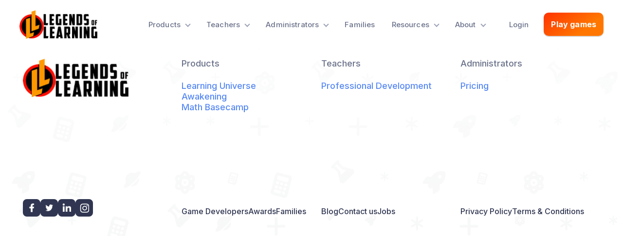

--- FILE ---
content_type: text/html; charset=UTF-8
request_url: https://www.legendsoflearning.com/blog/tag/complementary/
body_size: 29612
content:
<!doctype html>
<html lang="en">
  <head>
    <meta charset="utf-8"><script type="text/javascript">(window.NREUM||(NREUM={})).init={ajax:{deny_list:["bam.nr-data.net"]},feature_flags:["soft_nav"]};(window.NREUM||(NREUM={})).loader_config={licenseKey:"38cc3e4bb0",applicationID:"37572290",browserID:"40289094"};;/*! For license information please see nr-loader-rum-1.308.0.min.js.LICENSE.txt */
(()=>{var e,t,r={163:(e,t,r)=>{"use strict";r.d(t,{j:()=>E});var n=r(384),i=r(1741);var a=r(2555);r(860).K7.genericEvents;const s="experimental.resources",o="register",c=e=>{if(!e||"string"!=typeof e)return!1;try{document.createDocumentFragment().querySelector(e)}catch{return!1}return!0};var d=r(2614),u=r(944),l=r(8122);const f="[data-nr-mask]",g=e=>(0,l.a)(e,(()=>{const e={feature_flags:[],experimental:{allow_registered_children:!1,resources:!1},mask_selector:"*",block_selector:"[data-nr-block]",mask_input_options:{color:!1,date:!1,"datetime-local":!1,email:!1,month:!1,number:!1,range:!1,search:!1,tel:!1,text:!1,time:!1,url:!1,week:!1,textarea:!1,select:!1,password:!0}};return{ajax:{deny_list:void 0,block_internal:!0,enabled:!0,autoStart:!0},api:{get allow_registered_children(){return e.feature_flags.includes(o)||e.experimental.allow_registered_children},set allow_registered_children(t){e.experimental.allow_registered_children=t},duplicate_registered_data:!1},browser_consent_mode:{enabled:!1},distributed_tracing:{enabled:void 0,exclude_newrelic_header:void 0,cors_use_newrelic_header:void 0,cors_use_tracecontext_headers:void 0,allowed_origins:void 0},get feature_flags(){return e.feature_flags},set feature_flags(t){e.feature_flags=t},generic_events:{enabled:!0,autoStart:!0},harvest:{interval:30},jserrors:{enabled:!0,autoStart:!0},logging:{enabled:!0,autoStart:!0},metrics:{enabled:!0,autoStart:!0},obfuscate:void 0,page_action:{enabled:!0},page_view_event:{enabled:!0,autoStart:!0},page_view_timing:{enabled:!0,autoStart:!0},performance:{capture_marks:!1,capture_measures:!1,capture_detail:!0,resources:{get enabled(){return e.feature_flags.includes(s)||e.experimental.resources},set enabled(t){e.experimental.resources=t},asset_types:[],first_party_domains:[],ignore_newrelic:!0}},privacy:{cookies_enabled:!0},proxy:{assets:void 0,beacon:void 0},session:{expiresMs:d.wk,inactiveMs:d.BB},session_replay:{autoStart:!0,enabled:!1,preload:!1,sampling_rate:10,error_sampling_rate:100,collect_fonts:!1,inline_images:!1,fix_stylesheets:!0,mask_all_inputs:!0,get mask_text_selector(){return e.mask_selector},set mask_text_selector(t){c(t)?e.mask_selector="".concat(t,",").concat(f):""===t||null===t?e.mask_selector=f:(0,u.R)(5,t)},get block_class(){return"nr-block"},get ignore_class(){return"nr-ignore"},get mask_text_class(){return"nr-mask"},get block_selector(){return e.block_selector},set block_selector(t){c(t)?e.block_selector+=",".concat(t):""!==t&&(0,u.R)(6,t)},get mask_input_options(){return e.mask_input_options},set mask_input_options(t){t&&"object"==typeof t?e.mask_input_options={...t,password:!0}:(0,u.R)(7,t)}},session_trace:{enabled:!0,autoStart:!0},soft_navigations:{enabled:!0,autoStart:!0},spa:{enabled:!0,autoStart:!0},ssl:void 0,user_actions:{enabled:!0,elementAttributes:["id","className","tagName","type"]}}})());var p=r(6154),m=r(9324);let h=0;const v={buildEnv:m.F3,distMethod:m.Xs,version:m.xv,originTime:p.WN},b={consented:!1},y={appMetadata:{},get consented(){return this.session?.state?.consent||b.consented},set consented(e){b.consented=e},customTransaction:void 0,denyList:void 0,disabled:!1,harvester:void 0,isolatedBacklog:!1,isRecording:!1,loaderType:void 0,maxBytes:3e4,obfuscator:void 0,onerror:void 0,ptid:void 0,releaseIds:{},session:void 0,timeKeeper:void 0,registeredEntities:[],jsAttributesMetadata:{bytes:0},get harvestCount(){return++h}},_=e=>{const t=(0,l.a)(e,y),r=Object.keys(v).reduce((e,t)=>(e[t]={value:v[t],writable:!1,configurable:!0,enumerable:!0},e),{});return Object.defineProperties(t,r)};var w=r(5701);const x=e=>{const t=e.startsWith("http");e+="/",r.p=t?e:"https://"+e};var R=r(7836),k=r(3241);const A={accountID:void 0,trustKey:void 0,agentID:void 0,licenseKey:void 0,applicationID:void 0,xpid:void 0},S=e=>(0,l.a)(e,A),T=new Set;function E(e,t={},r,s){let{init:o,info:c,loader_config:d,runtime:u={},exposed:l=!0}=t;if(!c){const e=(0,n.pV)();o=e.init,c=e.info,d=e.loader_config}e.init=g(o||{}),e.loader_config=S(d||{}),c.jsAttributes??={},p.bv&&(c.jsAttributes.isWorker=!0),e.info=(0,a.D)(c);const f=e.init,m=[c.beacon,c.errorBeacon];T.has(e.agentIdentifier)||(f.proxy.assets&&(x(f.proxy.assets),m.push(f.proxy.assets)),f.proxy.beacon&&m.push(f.proxy.beacon),e.beacons=[...m],function(e){const t=(0,n.pV)();Object.getOwnPropertyNames(i.W.prototype).forEach(r=>{const n=i.W.prototype[r];if("function"!=typeof n||"constructor"===n)return;let a=t[r];e[r]&&!1!==e.exposed&&"micro-agent"!==e.runtime?.loaderType&&(t[r]=(...t)=>{const n=e[r](...t);return a?a(...t):n})})}(e),(0,n.US)("activatedFeatures",w.B)),u.denyList=[...f.ajax.deny_list||[],...f.ajax.block_internal?m:[]],u.ptid=e.agentIdentifier,u.loaderType=r,e.runtime=_(u),T.has(e.agentIdentifier)||(e.ee=R.ee.get(e.agentIdentifier),e.exposed=l,(0,k.W)({agentIdentifier:e.agentIdentifier,drained:!!w.B?.[e.agentIdentifier],type:"lifecycle",name:"initialize",feature:void 0,data:e.config})),T.add(e.agentIdentifier)}},384:(e,t,r)=>{"use strict";r.d(t,{NT:()=>s,US:()=>u,Zm:()=>o,bQ:()=>d,dV:()=>c,pV:()=>l});var n=r(6154),i=r(1863),a=r(1910);const s={beacon:"bam.nr-data.net",errorBeacon:"bam.nr-data.net"};function o(){return n.gm.NREUM||(n.gm.NREUM={}),void 0===n.gm.newrelic&&(n.gm.newrelic=n.gm.NREUM),n.gm.NREUM}function c(){let e=o();return e.o||(e.o={ST:n.gm.setTimeout,SI:n.gm.setImmediate||n.gm.setInterval,CT:n.gm.clearTimeout,XHR:n.gm.XMLHttpRequest,REQ:n.gm.Request,EV:n.gm.Event,PR:n.gm.Promise,MO:n.gm.MutationObserver,FETCH:n.gm.fetch,WS:n.gm.WebSocket},(0,a.i)(...Object.values(e.o))),e}function d(e,t){let r=o();r.initializedAgents??={},t.initializedAt={ms:(0,i.t)(),date:new Date},r.initializedAgents[e]=t}function u(e,t){o()[e]=t}function l(){return function(){let e=o();const t=e.info||{};e.info={beacon:s.beacon,errorBeacon:s.errorBeacon,...t}}(),function(){let e=o();const t=e.init||{};e.init={...t}}(),c(),function(){let e=o();const t=e.loader_config||{};e.loader_config={...t}}(),o()}},782:(e,t,r)=>{"use strict";r.d(t,{T:()=>n});const n=r(860).K7.pageViewTiming},860:(e,t,r)=>{"use strict";r.d(t,{$J:()=>u,K7:()=>c,P3:()=>d,XX:()=>i,Yy:()=>o,df:()=>a,qY:()=>n,v4:()=>s});const n="events",i="jserrors",a="browser/blobs",s="rum",o="browser/logs",c={ajax:"ajax",genericEvents:"generic_events",jserrors:i,logging:"logging",metrics:"metrics",pageAction:"page_action",pageViewEvent:"page_view_event",pageViewTiming:"page_view_timing",sessionReplay:"session_replay",sessionTrace:"session_trace",softNav:"soft_navigations",spa:"spa"},d={[c.pageViewEvent]:1,[c.pageViewTiming]:2,[c.metrics]:3,[c.jserrors]:4,[c.spa]:5,[c.ajax]:6,[c.sessionTrace]:7,[c.softNav]:8,[c.sessionReplay]:9,[c.logging]:10,[c.genericEvents]:11},u={[c.pageViewEvent]:s,[c.pageViewTiming]:n,[c.ajax]:n,[c.spa]:n,[c.softNav]:n,[c.metrics]:i,[c.jserrors]:i,[c.sessionTrace]:a,[c.sessionReplay]:a,[c.logging]:o,[c.genericEvents]:"ins"}},944:(e,t,r)=>{"use strict";r.d(t,{R:()=>i});var n=r(3241);function i(e,t){"function"==typeof console.debug&&(console.debug("New Relic Warning: https://github.com/newrelic/newrelic-browser-agent/blob/main/docs/warning-codes.md#".concat(e),t),(0,n.W)({agentIdentifier:null,drained:null,type:"data",name:"warn",feature:"warn",data:{code:e,secondary:t}}))}},1687:(e,t,r)=>{"use strict";r.d(t,{Ak:()=>d,Ze:()=>f,x3:()=>u});var n=r(3241),i=r(7836),a=r(3606),s=r(860),o=r(2646);const c={};function d(e,t){const r={staged:!1,priority:s.P3[t]||0};l(e),c[e].get(t)||c[e].set(t,r)}function u(e,t){e&&c[e]&&(c[e].get(t)&&c[e].delete(t),p(e,t,!1),c[e].size&&g(e))}function l(e){if(!e)throw new Error("agentIdentifier required");c[e]||(c[e]=new Map)}function f(e="",t="feature",r=!1){if(l(e),!e||!c[e].get(t)||r)return p(e,t);c[e].get(t).staged=!0,g(e)}function g(e){const t=Array.from(c[e]);t.every(([e,t])=>t.staged)&&(t.sort((e,t)=>e[1].priority-t[1].priority),t.forEach(([t])=>{c[e].delete(t),p(e,t)}))}function p(e,t,r=!0){const s=e?i.ee.get(e):i.ee,c=a.i.handlers;if(!s.aborted&&s.backlog&&c){if((0,n.W)({agentIdentifier:e,type:"lifecycle",name:"drain",feature:t}),r){const e=s.backlog[t],r=c[t];if(r){for(let t=0;e&&t<e.length;++t)m(e[t],r);Object.entries(r).forEach(([e,t])=>{Object.values(t||{}).forEach(t=>{t[0]?.on&&t[0]?.context()instanceof o.y&&t[0].on(e,t[1])})})}}s.isolatedBacklog||delete c[t],s.backlog[t]=null,s.emit("drain-"+t,[])}}function m(e,t){var r=e[1];Object.values(t[r]||{}).forEach(t=>{var r=e[0];if(t[0]===r){var n=t[1],i=e[3],a=e[2];n.apply(i,a)}})}},1738:(e,t,r)=>{"use strict";r.d(t,{U:()=>g,Y:()=>f});var n=r(3241),i=r(9908),a=r(1863),s=r(944),o=r(5701),c=r(3969),d=r(8362),u=r(860),l=r(4261);function f(e,t,r,a){const f=a||r;!f||f[e]&&f[e]!==d.d.prototype[e]||(f[e]=function(){(0,i.p)(c.xV,["API/"+e+"/called"],void 0,u.K7.metrics,r.ee),(0,n.W)({agentIdentifier:r.agentIdentifier,drained:!!o.B?.[r.agentIdentifier],type:"data",name:"api",feature:l.Pl+e,data:{}});try{return t.apply(this,arguments)}catch(e){(0,s.R)(23,e)}})}function g(e,t,r,n,s){const o=e.info;null===r?delete o.jsAttributes[t]:o.jsAttributes[t]=r,(s||null===r)&&(0,i.p)(l.Pl+n,[(0,a.t)(),t,r],void 0,"session",e.ee)}},1741:(e,t,r)=>{"use strict";r.d(t,{W:()=>a});var n=r(944),i=r(4261);class a{#e(e,...t){if(this[e]!==a.prototype[e])return this[e](...t);(0,n.R)(35,e)}addPageAction(e,t){return this.#e(i.hG,e,t)}register(e){return this.#e(i.eY,e)}recordCustomEvent(e,t){return this.#e(i.fF,e,t)}setPageViewName(e,t){return this.#e(i.Fw,e,t)}setCustomAttribute(e,t,r){return this.#e(i.cD,e,t,r)}noticeError(e,t){return this.#e(i.o5,e,t)}setUserId(e,t=!1){return this.#e(i.Dl,e,t)}setApplicationVersion(e){return this.#e(i.nb,e)}setErrorHandler(e){return this.#e(i.bt,e)}addRelease(e,t){return this.#e(i.k6,e,t)}log(e,t){return this.#e(i.$9,e,t)}start(){return this.#e(i.d3)}finished(e){return this.#e(i.BL,e)}recordReplay(){return this.#e(i.CH)}pauseReplay(){return this.#e(i.Tb)}addToTrace(e){return this.#e(i.U2,e)}setCurrentRouteName(e){return this.#e(i.PA,e)}interaction(e){return this.#e(i.dT,e)}wrapLogger(e,t,r){return this.#e(i.Wb,e,t,r)}measure(e,t){return this.#e(i.V1,e,t)}consent(e){return this.#e(i.Pv,e)}}},1863:(e,t,r)=>{"use strict";function n(){return Math.floor(performance.now())}r.d(t,{t:()=>n})},1910:(e,t,r)=>{"use strict";r.d(t,{i:()=>a});var n=r(944);const i=new Map;function a(...e){return e.every(e=>{if(i.has(e))return i.get(e);const t="function"==typeof e?e.toString():"",r=t.includes("[native code]"),a=t.includes("nrWrapper");return r||a||(0,n.R)(64,e?.name||t),i.set(e,r),r})}},2555:(e,t,r)=>{"use strict";r.d(t,{D:()=>o,f:()=>s});var n=r(384),i=r(8122);const a={beacon:n.NT.beacon,errorBeacon:n.NT.errorBeacon,licenseKey:void 0,applicationID:void 0,sa:void 0,queueTime:void 0,applicationTime:void 0,ttGuid:void 0,user:void 0,account:void 0,product:void 0,extra:void 0,jsAttributes:{},userAttributes:void 0,atts:void 0,transactionName:void 0,tNamePlain:void 0};function s(e){try{return!!e.licenseKey&&!!e.errorBeacon&&!!e.applicationID}catch(e){return!1}}const o=e=>(0,i.a)(e,a)},2614:(e,t,r)=>{"use strict";r.d(t,{BB:()=>s,H3:()=>n,g:()=>d,iL:()=>c,tS:()=>o,uh:()=>i,wk:()=>a});const n="NRBA",i="SESSION",a=144e5,s=18e5,o={STARTED:"session-started",PAUSE:"session-pause",RESET:"session-reset",RESUME:"session-resume",UPDATE:"session-update"},c={SAME_TAB:"same-tab",CROSS_TAB:"cross-tab"},d={OFF:0,FULL:1,ERROR:2}},2646:(e,t,r)=>{"use strict";r.d(t,{y:()=>n});class n{constructor(e){this.contextId=e}}},2843:(e,t,r)=>{"use strict";r.d(t,{G:()=>a,u:()=>i});var n=r(3878);function i(e,t=!1,r,i){(0,n.DD)("visibilitychange",function(){if(t)return void("hidden"===document.visibilityState&&e());e(document.visibilityState)},r,i)}function a(e,t,r){(0,n.sp)("pagehide",e,t,r)}},3241:(e,t,r)=>{"use strict";r.d(t,{W:()=>a});var n=r(6154);const i="newrelic";function a(e={}){try{n.gm.dispatchEvent(new CustomEvent(i,{detail:e}))}catch(e){}}},3606:(e,t,r)=>{"use strict";r.d(t,{i:()=>a});var n=r(9908);a.on=s;var i=a.handlers={};function a(e,t,r,a){s(a||n.d,i,e,t,r)}function s(e,t,r,i,a){a||(a="feature"),e||(e=n.d);var s=t[a]=t[a]||{};(s[r]=s[r]||[]).push([e,i])}},3878:(e,t,r)=>{"use strict";function n(e,t){return{capture:e,passive:!1,signal:t}}function i(e,t,r=!1,i){window.addEventListener(e,t,n(r,i))}function a(e,t,r=!1,i){document.addEventListener(e,t,n(r,i))}r.d(t,{DD:()=>a,jT:()=>n,sp:()=>i})},3969:(e,t,r)=>{"use strict";r.d(t,{TZ:()=>n,XG:()=>o,rs:()=>i,xV:()=>s,z_:()=>a});const n=r(860).K7.metrics,i="sm",a="cm",s="storeSupportabilityMetrics",o="storeEventMetrics"},4234:(e,t,r)=>{"use strict";r.d(t,{W:()=>a});var n=r(7836),i=r(1687);class a{constructor(e,t){this.agentIdentifier=e,this.ee=n.ee.get(e),this.featureName=t,this.blocked=!1}deregisterDrain(){(0,i.x3)(this.agentIdentifier,this.featureName)}}},4261:(e,t,r)=>{"use strict";r.d(t,{$9:()=>d,BL:()=>o,CH:()=>g,Dl:()=>_,Fw:()=>y,PA:()=>h,Pl:()=>n,Pv:()=>k,Tb:()=>l,U2:()=>a,V1:()=>R,Wb:()=>x,bt:()=>b,cD:()=>v,d3:()=>w,dT:()=>c,eY:()=>p,fF:()=>f,hG:()=>i,k6:()=>s,nb:()=>m,o5:()=>u});const n="api-",i="addPageAction",a="addToTrace",s="addRelease",o="finished",c="interaction",d="log",u="noticeError",l="pauseReplay",f="recordCustomEvent",g="recordReplay",p="register",m="setApplicationVersion",h="setCurrentRouteName",v="setCustomAttribute",b="setErrorHandler",y="setPageViewName",_="setUserId",w="start",x="wrapLogger",R="measure",k="consent"},5289:(e,t,r)=>{"use strict";r.d(t,{GG:()=>s,Qr:()=>c,sB:()=>o});var n=r(3878),i=r(6389);function a(){return"undefined"==typeof document||"complete"===document.readyState}function s(e,t){if(a())return e();const r=(0,i.J)(e),s=setInterval(()=>{a()&&(clearInterval(s),r())},500);(0,n.sp)("load",r,t)}function o(e){if(a())return e();(0,n.DD)("DOMContentLoaded",e)}function c(e){if(a())return e();(0,n.sp)("popstate",e)}},5607:(e,t,r)=>{"use strict";r.d(t,{W:()=>n});const n=(0,r(9566).bz)()},5701:(e,t,r)=>{"use strict";r.d(t,{B:()=>a,t:()=>s});var n=r(3241);const i=new Set,a={};function s(e,t){const r=t.agentIdentifier;a[r]??={},e&&"object"==typeof e&&(i.has(r)||(t.ee.emit("rumresp",[e]),a[r]=e,i.add(r),(0,n.W)({agentIdentifier:r,loaded:!0,drained:!0,type:"lifecycle",name:"load",feature:void 0,data:e})))}},6154:(e,t,r)=>{"use strict";r.d(t,{OF:()=>c,RI:()=>i,WN:()=>u,bv:()=>a,eN:()=>l,gm:()=>s,mw:()=>o,sb:()=>d});var n=r(1863);const i="undefined"!=typeof window&&!!window.document,a="undefined"!=typeof WorkerGlobalScope&&("undefined"!=typeof self&&self instanceof WorkerGlobalScope&&self.navigator instanceof WorkerNavigator||"undefined"!=typeof globalThis&&globalThis instanceof WorkerGlobalScope&&globalThis.navigator instanceof WorkerNavigator),s=i?window:"undefined"!=typeof WorkerGlobalScope&&("undefined"!=typeof self&&self instanceof WorkerGlobalScope&&self||"undefined"!=typeof globalThis&&globalThis instanceof WorkerGlobalScope&&globalThis),o=Boolean("hidden"===s?.document?.visibilityState),c=/iPad|iPhone|iPod/.test(s.navigator?.userAgent),d=c&&"undefined"==typeof SharedWorker,u=((()=>{const e=s.navigator?.userAgent?.match(/Firefox[/\s](\d+\.\d+)/);Array.isArray(e)&&e.length>=2&&e[1]})(),Date.now()-(0,n.t)()),l=()=>"undefined"!=typeof PerformanceNavigationTiming&&s?.performance?.getEntriesByType("navigation")?.[0]?.responseStart},6389:(e,t,r)=>{"use strict";function n(e,t=500,r={}){const n=r?.leading||!1;let i;return(...r)=>{n&&void 0===i&&(e.apply(this,r),i=setTimeout(()=>{i=clearTimeout(i)},t)),n||(clearTimeout(i),i=setTimeout(()=>{e.apply(this,r)},t))}}function i(e){let t=!1;return(...r)=>{t||(t=!0,e.apply(this,r))}}r.d(t,{J:()=>i,s:()=>n})},6630:(e,t,r)=>{"use strict";r.d(t,{T:()=>n});const n=r(860).K7.pageViewEvent},7699:(e,t,r)=>{"use strict";r.d(t,{It:()=>a,KC:()=>o,No:()=>i,qh:()=>s});var n=r(860);const i=16e3,a=1e6,s="SESSION_ERROR",o={[n.K7.logging]:!0,[n.K7.genericEvents]:!1,[n.K7.jserrors]:!1,[n.K7.ajax]:!1}},7836:(e,t,r)=>{"use strict";r.d(t,{P:()=>o,ee:()=>c});var n=r(384),i=r(8990),a=r(2646),s=r(5607);const o="nr@context:".concat(s.W),c=function e(t,r){var n={},s={},u={},l=!1;try{l=16===r.length&&d.initializedAgents?.[r]?.runtime.isolatedBacklog}catch(e){}var f={on:p,addEventListener:p,removeEventListener:function(e,t){var r=n[e];if(!r)return;for(var i=0;i<r.length;i++)r[i]===t&&r.splice(i,1)},emit:function(e,r,n,i,a){!1!==a&&(a=!0);if(c.aborted&&!i)return;t&&a&&t.emit(e,r,n);var o=g(n);m(e).forEach(e=>{e.apply(o,r)});var d=v()[s[e]];d&&d.push([f,e,r,o]);return o},get:h,listeners:m,context:g,buffer:function(e,t){const r=v();if(t=t||"feature",f.aborted)return;Object.entries(e||{}).forEach(([e,n])=>{s[n]=t,t in r||(r[t]=[])})},abort:function(){f._aborted=!0,Object.keys(f.backlog).forEach(e=>{delete f.backlog[e]})},isBuffering:function(e){return!!v()[s[e]]},debugId:r,backlog:l?{}:t&&"object"==typeof t.backlog?t.backlog:{},isolatedBacklog:l};return Object.defineProperty(f,"aborted",{get:()=>{let e=f._aborted||!1;return e||(t&&(e=t.aborted),e)}}),f;function g(e){return e&&e instanceof a.y?e:e?(0,i.I)(e,o,()=>new a.y(o)):new a.y(o)}function p(e,t){n[e]=m(e).concat(t)}function m(e){return n[e]||[]}function h(t){return u[t]=u[t]||e(f,t)}function v(){return f.backlog}}(void 0,"globalEE"),d=(0,n.Zm)();d.ee||(d.ee=c)},8122:(e,t,r)=>{"use strict";r.d(t,{a:()=>i});var n=r(944);function i(e,t){try{if(!e||"object"!=typeof e)return(0,n.R)(3);if(!t||"object"!=typeof t)return(0,n.R)(4);const r=Object.create(Object.getPrototypeOf(t),Object.getOwnPropertyDescriptors(t)),a=0===Object.keys(r).length?e:r;for(let s in a)if(void 0!==e[s])try{if(null===e[s]){r[s]=null;continue}Array.isArray(e[s])&&Array.isArray(t[s])?r[s]=Array.from(new Set([...e[s],...t[s]])):"object"==typeof e[s]&&"object"==typeof t[s]?r[s]=i(e[s],t[s]):r[s]=e[s]}catch(e){r[s]||(0,n.R)(1,e)}return r}catch(e){(0,n.R)(2,e)}}},8362:(e,t,r)=>{"use strict";r.d(t,{d:()=>a});var n=r(9566),i=r(1741);class a extends i.W{agentIdentifier=(0,n.LA)(16)}},8374:(e,t,r)=>{r.nc=(()=>{try{return document?.currentScript?.nonce}catch(e){}return""})()},8990:(e,t,r)=>{"use strict";r.d(t,{I:()=>i});var n=Object.prototype.hasOwnProperty;function i(e,t,r){if(n.call(e,t))return e[t];var i=r();if(Object.defineProperty&&Object.keys)try{return Object.defineProperty(e,t,{value:i,writable:!0,enumerable:!1}),i}catch(e){}return e[t]=i,i}},9324:(e,t,r)=>{"use strict";r.d(t,{F3:()=>i,Xs:()=>a,xv:()=>n});const n="1.308.0",i="PROD",a="CDN"},9566:(e,t,r)=>{"use strict";r.d(t,{LA:()=>o,bz:()=>s});var n=r(6154);const i="xxxxxxxx-xxxx-4xxx-yxxx-xxxxxxxxxxxx";function a(e,t){return e?15&e[t]:16*Math.random()|0}function s(){const e=n.gm?.crypto||n.gm?.msCrypto;let t,r=0;return e&&e.getRandomValues&&(t=e.getRandomValues(new Uint8Array(30))),i.split("").map(e=>"x"===e?a(t,r++).toString(16):"y"===e?(3&a()|8).toString(16):e).join("")}function o(e){const t=n.gm?.crypto||n.gm?.msCrypto;let r,i=0;t&&t.getRandomValues&&(r=t.getRandomValues(new Uint8Array(e)));const s=[];for(var o=0;o<e;o++)s.push(a(r,i++).toString(16));return s.join("")}},9908:(e,t,r)=>{"use strict";r.d(t,{d:()=>n,p:()=>i});var n=r(7836).ee.get("handle");function i(e,t,r,i,a){a?(a.buffer([e],i),a.emit(e,t,r)):(n.buffer([e],i),n.emit(e,t,r))}}},n={};function i(e){var t=n[e];if(void 0!==t)return t.exports;var a=n[e]={exports:{}};return r[e](a,a.exports,i),a.exports}i.m=r,i.d=(e,t)=>{for(var r in t)i.o(t,r)&&!i.o(e,r)&&Object.defineProperty(e,r,{enumerable:!0,get:t[r]})},i.f={},i.e=e=>Promise.all(Object.keys(i.f).reduce((t,r)=>(i.f[r](e,t),t),[])),i.u=e=>"nr-rum-1.308.0.min.js",i.o=(e,t)=>Object.prototype.hasOwnProperty.call(e,t),e={},t="NRBA-1.308.0.PROD:",i.l=(r,n,a,s)=>{if(e[r])e[r].push(n);else{var o,c;if(void 0!==a)for(var d=document.getElementsByTagName("script"),u=0;u<d.length;u++){var l=d[u];if(l.getAttribute("src")==r||l.getAttribute("data-webpack")==t+a){o=l;break}}if(!o){c=!0;var f={296:"sha512-+MIMDsOcckGXa1EdWHqFNv7P+JUkd5kQwCBr3KE6uCvnsBNUrdSt4a/3/L4j4TxtnaMNjHpza2/erNQbpacJQA=="};(o=document.createElement("script")).charset="utf-8",i.nc&&o.setAttribute("nonce",i.nc),o.setAttribute("data-webpack",t+a),o.src=r,0!==o.src.indexOf(window.location.origin+"/")&&(o.crossOrigin="anonymous"),f[s]&&(o.integrity=f[s])}e[r]=[n];var g=(t,n)=>{o.onerror=o.onload=null,clearTimeout(p);var i=e[r];if(delete e[r],o.parentNode&&o.parentNode.removeChild(o),i&&i.forEach(e=>e(n)),t)return t(n)},p=setTimeout(g.bind(null,void 0,{type:"timeout",target:o}),12e4);o.onerror=g.bind(null,o.onerror),o.onload=g.bind(null,o.onload),c&&document.head.appendChild(o)}},i.r=e=>{"undefined"!=typeof Symbol&&Symbol.toStringTag&&Object.defineProperty(e,Symbol.toStringTag,{value:"Module"}),Object.defineProperty(e,"__esModule",{value:!0})},i.p="https://js-agent.newrelic.com/",(()=>{var e={374:0,840:0};i.f.j=(t,r)=>{var n=i.o(e,t)?e[t]:void 0;if(0!==n)if(n)r.push(n[2]);else{var a=new Promise((r,i)=>n=e[t]=[r,i]);r.push(n[2]=a);var s=i.p+i.u(t),o=new Error;i.l(s,r=>{if(i.o(e,t)&&(0!==(n=e[t])&&(e[t]=void 0),n)){var a=r&&("load"===r.type?"missing":r.type),s=r&&r.target&&r.target.src;o.message="Loading chunk "+t+" failed: ("+a+": "+s+")",o.name="ChunkLoadError",o.type=a,o.request=s,n[1](o)}},"chunk-"+t,t)}};var t=(t,r)=>{var n,a,[s,o,c]=r,d=0;if(s.some(t=>0!==e[t])){for(n in o)i.o(o,n)&&(i.m[n]=o[n]);if(c)c(i)}for(t&&t(r);d<s.length;d++)a=s[d],i.o(e,a)&&e[a]&&e[a][0](),e[a]=0},r=self["webpackChunk:NRBA-1.308.0.PROD"]=self["webpackChunk:NRBA-1.308.0.PROD"]||[];r.forEach(t.bind(null,0)),r.push=t.bind(null,r.push.bind(r))})(),(()=>{"use strict";i(8374);var e=i(8362),t=i(860);const r=Object.values(t.K7);var n=i(163);var a=i(9908),s=i(1863),o=i(4261),c=i(1738);var d=i(1687),u=i(4234),l=i(5289),f=i(6154),g=i(944),p=i(384);const m=e=>f.RI&&!0===e?.privacy.cookies_enabled;function h(e){return!!(0,p.dV)().o.MO&&m(e)&&!0===e?.session_trace.enabled}var v=i(6389),b=i(7699);class y extends u.W{constructor(e,t){super(e.agentIdentifier,t),this.agentRef=e,this.abortHandler=void 0,this.featAggregate=void 0,this.loadedSuccessfully=void 0,this.onAggregateImported=new Promise(e=>{this.loadedSuccessfully=e}),this.deferred=Promise.resolve(),!1===e.init[this.featureName].autoStart?this.deferred=new Promise((t,r)=>{this.ee.on("manual-start-all",(0,v.J)(()=>{(0,d.Ak)(e.agentIdentifier,this.featureName),t()}))}):(0,d.Ak)(e.agentIdentifier,t)}importAggregator(e,t,r={}){if(this.featAggregate)return;const n=async()=>{let n;await this.deferred;try{if(m(e.init)){const{setupAgentSession:t}=await i.e(296).then(i.bind(i,3305));n=t(e)}}catch(e){(0,g.R)(20,e),this.ee.emit("internal-error",[e]),(0,a.p)(b.qh,[e],void 0,this.featureName,this.ee)}try{if(!this.#t(this.featureName,n,e.init))return(0,d.Ze)(this.agentIdentifier,this.featureName),void this.loadedSuccessfully(!1);const{Aggregate:i}=await t();this.featAggregate=new i(e,r),e.runtime.harvester.initializedAggregates.push(this.featAggregate),this.loadedSuccessfully(!0)}catch(e){(0,g.R)(34,e),this.abortHandler?.(),(0,d.Ze)(this.agentIdentifier,this.featureName,!0),this.loadedSuccessfully(!1),this.ee&&this.ee.abort()}};f.RI?(0,l.GG)(()=>n(),!0):n()}#t(e,r,n){if(this.blocked)return!1;switch(e){case t.K7.sessionReplay:return h(n)&&!!r;case t.K7.sessionTrace:return!!r;default:return!0}}}var _=i(6630),w=i(2614),x=i(3241);class R extends y{static featureName=_.T;constructor(e){var t;super(e,_.T),this.setupInspectionEvents(e.agentIdentifier),t=e,(0,c.Y)(o.Fw,function(e,r){"string"==typeof e&&("/"!==e.charAt(0)&&(e="/"+e),t.runtime.customTransaction=(r||"http://custom.transaction")+e,(0,a.p)(o.Pl+o.Fw,[(0,s.t)()],void 0,void 0,t.ee))},t),this.importAggregator(e,()=>i.e(296).then(i.bind(i,3943)))}setupInspectionEvents(e){const t=(t,r)=>{t&&(0,x.W)({agentIdentifier:e,timeStamp:t.timeStamp,loaded:"complete"===t.target.readyState,type:"window",name:r,data:t.target.location+""})};(0,l.sB)(e=>{t(e,"DOMContentLoaded")}),(0,l.GG)(e=>{t(e,"load")}),(0,l.Qr)(e=>{t(e,"navigate")}),this.ee.on(w.tS.UPDATE,(t,r)=>{(0,x.W)({agentIdentifier:e,type:"lifecycle",name:"session",data:r})})}}class k extends e.d{constructor(e){var t;(super(),f.gm)?(this.features={},(0,p.bQ)(this.agentIdentifier,this),this.desiredFeatures=new Set(e.features||[]),this.desiredFeatures.add(R),(0,n.j)(this,e,e.loaderType||"agent"),t=this,(0,c.Y)(o.cD,function(e,r,n=!1){if("string"==typeof e){if(["string","number","boolean"].includes(typeof r)||null===r)return(0,c.U)(t,e,r,o.cD,n);(0,g.R)(40,typeof r)}else(0,g.R)(39,typeof e)},t),function(e){(0,c.Y)(o.Dl,function(t,r=!1){if("string"!=typeof t&&null!==t)return void(0,g.R)(41,typeof t);const n=e.info.jsAttributes["enduser.id"];r&&null!=n&&n!==t?(0,a.p)(o.Pl+"setUserIdAndResetSession",[t],void 0,"session",e.ee):(0,c.U)(e,"enduser.id",t,o.Dl,!0)},e)}(this),function(e){(0,c.Y)(o.nb,function(t){if("string"==typeof t||null===t)return(0,c.U)(e,"application.version",t,o.nb,!1);(0,g.R)(42,typeof t)},e)}(this),function(e){(0,c.Y)(o.d3,function(){e.ee.emit("manual-start-all")},e)}(this),function(e){(0,c.Y)(o.Pv,function(t=!0){if("boolean"==typeof t){if((0,a.p)(o.Pl+o.Pv,[t],void 0,"session",e.ee),e.runtime.consented=t,t){const t=e.features.page_view_event;t.onAggregateImported.then(e=>{const r=t.featAggregate;e&&!r.sentRum&&r.sendRum()})}}else(0,g.R)(65,typeof t)},e)}(this),this.run()):(0,g.R)(21)}get config(){return{info:this.info,init:this.init,loader_config:this.loader_config,runtime:this.runtime}}get api(){return this}run(){try{const e=function(e){const t={};return r.forEach(r=>{t[r]=!!e[r]?.enabled}),t}(this.init),n=[...this.desiredFeatures];n.sort((e,r)=>t.P3[e.featureName]-t.P3[r.featureName]),n.forEach(r=>{if(!e[r.featureName]&&r.featureName!==t.K7.pageViewEvent)return;if(r.featureName===t.K7.spa)return void(0,g.R)(67);const n=function(e){switch(e){case t.K7.ajax:return[t.K7.jserrors];case t.K7.sessionTrace:return[t.K7.ajax,t.K7.pageViewEvent];case t.K7.sessionReplay:return[t.K7.sessionTrace];case t.K7.pageViewTiming:return[t.K7.pageViewEvent];default:return[]}}(r.featureName).filter(e=>!(e in this.features));n.length>0&&(0,g.R)(36,{targetFeature:r.featureName,missingDependencies:n}),this.features[r.featureName]=new r(this)})}catch(e){(0,g.R)(22,e);for(const e in this.features)this.features[e].abortHandler?.();const t=(0,p.Zm)();delete t.initializedAgents[this.agentIdentifier]?.features,delete this.sharedAggregator;return t.ee.get(this.agentIdentifier).abort(),!1}}}var A=i(2843),S=i(782);class T extends y{static featureName=S.T;constructor(e){super(e,S.T),f.RI&&((0,A.u)(()=>(0,a.p)("docHidden",[(0,s.t)()],void 0,S.T,this.ee),!0),(0,A.G)(()=>(0,a.p)("winPagehide",[(0,s.t)()],void 0,S.T,this.ee)),this.importAggregator(e,()=>i.e(296).then(i.bind(i,2117))))}}var E=i(3969);class I extends y{static featureName=E.TZ;constructor(e){super(e,E.TZ),f.RI&&document.addEventListener("securitypolicyviolation",e=>{(0,a.p)(E.xV,["Generic/CSPViolation/Detected"],void 0,this.featureName,this.ee)}),this.importAggregator(e,()=>i.e(296).then(i.bind(i,9623)))}}new k({features:[R,T,I],loaderType:"lite"})})()})();</script>
<script type="text/javascript">
/* <![CDATA[ */
 if(!gform){document.addEventListener("gform_main_scripts_loaded",function(){gform.scriptsLoaded=!0}),window.addEventListener("DOMContentLoaded",function(){gform.domLoaded=!0});var gform={domLoaded:!1,scriptsLoaded:!1,initializeOnLoaded:function(o){gform.domLoaded&&gform.scriptsLoaded?o():!gform.domLoaded&&gform.scriptsLoaded?window.addEventListener("DOMContentLoaded",o):document.addEventListener("gform_main_scripts_loaded",o)},hooks:{action:{},filter:{}},addAction:function(o,n,r,t){gform.addHook("action",o,n,r,t)},addFilter:function(o,n,r,t){gform.addHook("filter",o,n,r,t)},doAction:function(o){gform.doHook("action",o,arguments)},applyFilters:function(o){return gform.doHook("filter",o,arguments)},removeAction:function(o,n){gform.removeHook("action",o,n)},removeFilter:function(o,n,r){gform.removeHook("filter",o,n,r)},addHook:function(o,n,r,t,i){null==gform.hooks[o][n]&&(gform.hooks[o][n]=[]);var e=gform.hooks[o][n];null==i&&(i=n+"_"+e.length),null==t&&(t=10),gform.hooks[o][n].push({tag:i,callable:r,priority:t})},doHook:function(o,n,r){if(r=Array.prototype.slice.call(r,1),null!=gform.hooks[o][n]){var t,i=gform.hooks[o][n];i.sort(function(o,n){return o.priority-n.priority});for(var e=0;e<i.length;e++)"function"!=typeof(t=i[e].callable)&&(t=window[t]),"action"==o?t.apply(null,r):r[0]=t.apply(null,r)}if("filter"==o)return r[0]},removeHook:function(o,n,r,t){if(null!=gform.hooks[o][n])for(var i=gform.hooks[o][n],e=i.length-1;0<=e;e--)null!=t&&t!=i[e].tag||null!=r&&r!=i[e].priority||i.splice(e,1)}}} 
/* ]]> */
</script>

    <meta name="viewport" content="width=device-width, initial-scale=1">
    <meta name="msvalidate.01" content="C55552DE07EE88509A9268B5F825AFD8" />
    
    <!-- Allow ajax on Gravity Form with ID = 6 -->
        
    <meta name='robots' content='noindex, follow' />
	<style>img:is([sizes="auto" i], [sizes^="auto," i]) { contain-intrinsic-size: 3000px 1500px }</style>
	<script id="cookieyes" type="text/javascript" src="https://cdn-cookieyes.com/client_data/f0a19f6410de5d7f33e861de/script.js"></script>
	<!-- This site is optimized with the Yoast SEO Premium plugin v23.0 (Yoast SEO v23.1) - https://yoast.com/wordpress/plugins/seo/ -->
	<title>complementary Archives | Legends of Learning</title>
	<meta property="og:locale" content="en_US" />
	<meta property="og:type" content="article" />
	<meta property="og:title" content="complementary Archives" />
	<meta property="og:url" content="https://www.legendsoflearning.com/blog/tag/complementary/" />
	<meta property="og:site_name" content="Legends of Learning" />
	<meta property="og:image" content="https://www.legendsoflearning.com/wp-content/uploads/2017/02/team-1.jpg" />
	<meta property="og:image:width" content="1280" />
	<meta property="og:image:height" content="720" />
	<meta property="og:image:type" content="image/jpeg" />
	<meta name="twitter:card" content="summary_large_image" />
	<meta name="twitter:site" content="@legendlearning" />
	<script type="application/ld+json" class="yoast-schema-graph">{"@context":"https://schema.org","@graph":[{"@type":"CollectionPage","@id":"https://www.legendsoflearning.com/blog/tag/complementary/","url":"https://www.legendsoflearning.com/blog/tag/complementary/","name":"complementary Archives | Legends of Learning","isPartOf":{"@id":"https://www.legendsoflearning.com/#website"},"breadcrumb":{"@id":"https://www.legendsoflearning.com/blog/tag/complementary/#breadcrumb"},"inLanguage":"en-US"},{"@type":"BreadcrumbList","@id":"https://www.legendsoflearning.com/blog/tag/complementary/#breadcrumb","itemListElement":[{"@type":"ListItem","position":1,"name":"Home","item":"https://www.legendsoflearning.com/"},{"@type":"ListItem","position":2,"name":"complementary"}]},{"@type":"WebSite","@id":"https://www.legendsoflearning.com/#website","url":"https://www.legendsoflearning.com/","name":"Legends of Learning","description":"Math &amp; Science Games For Teachers &amp; Students","publisher":{"@id":"https://www.legendsoflearning.com/#organization"},"potentialAction":[{"@type":"SearchAction","target":{"@type":"EntryPoint","urlTemplate":"https://www.legendsoflearning.com/?s={search_term_string}"},"query-input":"required name=search_term_string"}],"inLanguage":"en-US"},{"@type":"Organization","@id":"https://www.legendsoflearning.com/#organization","name":"Legends of Learning","url":"https://www.legendsoflearning.com/","logo":{"@type":"ImageObject","inLanguage":"en-US","@id":"https://www.legendsoflearning.com/#/schema/logo/image/","url":"https://www.legendsoflearning.com/wp-content/uploads/2021/02/legends-logo.png","contentUrl":"https://www.legendsoflearning.com/wp-content/uploads/2021/02/legends-logo.png","width":203,"height":74,"caption":"Legends of Learning"},"image":{"@id":"https://www.legendsoflearning.com/#/schema/logo/image/"},"sameAs":["https://www.facebook.com/LegendsofLearning/","https://x.com/legendlearning","https://www.instagram.com/legendsoflearning/","https://www.linkedin.com/company/legends-of-learning/mycompany/","https://www.youtube.com/@legendsoflearning3965/videos"]}]}</script>
	<!-- / Yoast SEO Premium plugin. -->


<link rel='dns-prefetch' href='//www.legendsoflearning.com' />
<link rel='dns-prefetch' href='//code.jquery.com' />
<link rel='dns-prefetch' href='//js.hs-scripts.com' />
<link rel='dns-prefetch' href='//ws.sharethis.com' />
<link rel='dns-prefetch' href='//s.ksrndkehqnwntyxlhgto.com' />
<link rel='dns-prefetch' href='//fonts.googleapis.com' />
<link rel="alternate" type="application/rss+xml" title="Legends of Learning &raquo; complementary Tag Feed" href="https://www.legendsoflearning.com/blog/tag/complementary/feed/" />
<link rel='stylesheet' id='gform_basic-css' href='https://www.legendsoflearning.com/wp-content/plugins/gravityforms/css/basic.min.css?ver=2.5.9' type='text/css' media='all' />
<link rel='stylesheet' id='gform_theme_ie11-css' href='https://www.legendsoflearning.com/wp-content/plugins/gravityforms/css/theme-ie11.min.css?ver=2.5.9' type='text/css' media='all' />
<link rel='stylesheet' id='gform_theme-css' href='https://www.legendsoflearning.com/wp-content/plugins/gravityforms/css/theme.min.css?ver=2.5.9' type='text/css' media='all' />
<link rel='stylesheet' id='wp-block-library-css' href='https://www.legendsoflearning.com/wp-includes/css/dist/block-library/style.min.css?ver=6.8.3' type='text/css' media='all' />
<style id='classic-theme-styles-inline-css' type='text/css'>
/*! This file is auto-generated */
.wp-block-button__link{color:#fff;background-color:#32373c;border-radius:9999px;box-shadow:none;text-decoration:none;padding:calc(.667em + 2px) calc(1.333em + 2px);font-size:1.125em}.wp-block-file__button{background:#32373c;color:#fff;text-decoration:none}
</style>
<style id='global-styles-inline-css' type='text/css'>
:root{--wp--preset--aspect-ratio--square: 1;--wp--preset--aspect-ratio--4-3: 4/3;--wp--preset--aspect-ratio--3-4: 3/4;--wp--preset--aspect-ratio--3-2: 3/2;--wp--preset--aspect-ratio--2-3: 2/3;--wp--preset--aspect-ratio--16-9: 16/9;--wp--preset--aspect-ratio--9-16: 9/16;--wp--preset--color--black: #000000;--wp--preset--color--cyan-bluish-gray: #abb8c3;--wp--preset--color--white: #ffffff;--wp--preset--color--pale-pink: #f78da7;--wp--preset--color--vivid-red: #cf2e2e;--wp--preset--color--luminous-vivid-orange: #ff6900;--wp--preset--color--luminous-vivid-amber: #fcb900;--wp--preset--color--light-green-cyan: #7bdcb5;--wp--preset--color--vivid-green-cyan: #00d084;--wp--preset--color--pale-cyan-blue: #8ed1fc;--wp--preset--color--vivid-cyan-blue: #0693e3;--wp--preset--color--vivid-purple: #9b51e0;--wp--preset--gradient--vivid-cyan-blue-to-vivid-purple: linear-gradient(135deg,rgba(6,147,227,1) 0%,rgb(155,81,224) 100%);--wp--preset--gradient--light-green-cyan-to-vivid-green-cyan: linear-gradient(135deg,rgb(122,220,180) 0%,rgb(0,208,130) 100%);--wp--preset--gradient--luminous-vivid-amber-to-luminous-vivid-orange: linear-gradient(135deg,rgba(252,185,0,1) 0%,rgba(255,105,0,1) 100%);--wp--preset--gradient--luminous-vivid-orange-to-vivid-red: linear-gradient(135deg,rgba(255,105,0,1) 0%,rgb(207,46,46) 100%);--wp--preset--gradient--very-light-gray-to-cyan-bluish-gray: linear-gradient(135deg,rgb(238,238,238) 0%,rgb(169,184,195) 100%);--wp--preset--gradient--cool-to-warm-spectrum: linear-gradient(135deg,rgb(74,234,220) 0%,rgb(151,120,209) 20%,rgb(207,42,186) 40%,rgb(238,44,130) 60%,rgb(251,105,98) 80%,rgb(254,248,76) 100%);--wp--preset--gradient--blush-light-purple: linear-gradient(135deg,rgb(255,206,236) 0%,rgb(152,150,240) 100%);--wp--preset--gradient--blush-bordeaux: linear-gradient(135deg,rgb(254,205,165) 0%,rgb(254,45,45) 50%,rgb(107,0,62) 100%);--wp--preset--gradient--luminous-dusk: linear-gradient(135deg,rgb(255,203,112) 0%,rgb(199,81,192) 50%,rgb(65,88,208) 100%);--wp--preset--gradient--pale-ocean: linear-gradient(135deg,rgb(255,245,203) 0%,rgb(182,227,212) 50%,rgb(51,167,181) 100%);--wp--preset--gradient--electric-grass: linear-gradient(135deg,rgb(202,248,128) 0%,rgb(113,206,126) 100%);--wp--preset--gradient--midnight: linear-gradient(135deg,rgb(2,3,129) 0%,rgb(40,116,252) 100%);--wp--preset--font-size--small: 13px;--wp--preset--font-size--medium: 20px;--wp--preset--font-size--large: 36px;--wp--preset--font-size--x-large: 42px;--wp--preset--spacing--20: 0.44rem;--wp--preset--spacing--30: 0.67rem;--wp--preset--spacing--40: 1rem;--wp--preset--spacing--50: 1.5rem;--wp--preset--spacing--60: 2.25rem;--wp--preset--spacing--70: 3.38rem;--wp--preset--spacing--80: 5.06rem;--wp--preset--shadow--natural: 6px 6px 9px rgba(0, 0, 0, 0.2);--wp--preset--shadow--deep: 12px 12px 50px rgba(0, 0, 0, 0.4);--wp--preset--shadow--sharp: 6px 6px 0px rgba(0, 0, 0, 0.2);--wp--preset--shadow--outlined: 6px 6px 0px -3px rgba(255, 255, 255, 1), 6px 6px rgba(0, 0, 0, 1);--wp--preset--shadow--crisp: 6px 6px 0px rgba(0, 0, 0, 1);}:where(.is-layout-flex){gap: 0.5em;}:where(.is-layout-grid){gap: 0.5em;}body .is-layout-flex{display: flex;}.is-layout-flex{flex-wrap: wrap;align-items: center;}.is-layout-flex > :is(*, div){margin: 0;}body .is-layout-grid{display: grid;}.is-layout-grid > :is(*, div){margin: 0;}:where(.wp-block-columns.is-layout-flex){gap: 2em;}:where(.wp-block-columns.is-layout-grid){gap: 2em;}:where(.wp-block-post-template.is-layout-flex){gap: 1.25em;}:where(.wp-block-post-template.is-layout-grid){gap: 1.25em;}.has-black-color{color: var(--wp--preset--color--black) !important;}.has-cyan-bluish-gray-color{color: var(--wp--preset--color--cyan-bluish-gray) !important;}.has-white-color{color: var(--wp--preset--color--white) !important;}.has-pale-pink-color{color: var(--wp--preset--color--pale-pink) !important;}.has-vivid-red-color{color: var(--wp--preset--color--vivid-red) !important;}.has-luminous-vivid-orange-color{color: var(--wp--preset--color--luminous-vivid-orange) !important;}.has-luminous-vivid-amber-color{color: var(--wp--preset--color--luminous-vivid-amber) !important;}.has-light-green-cyan-color{color: var(--wp--preset--color--light-green-cyan) !important;}.has-vivid-green-cyan-color{color: var(--wp--preset--color--vivid-green-cyan) !important;}.has-pale-cyan-blue-color{color: var(--wp--preset--color--pale-cyan-blue) !important;}.has-vivid-cyan-blue-color{color: var(--wp--preset--color--vivid-cyan-blue) !important;}.has-vivid-purple-color{color: var(--wp--preset--color--vivid-purple) !important;}.has-black-background-color{background-color: var(--wp--preset--color--black) !important;}.has-cyan-bluish-gray-background-color{background-color: var(--wp--preset--color--cyan-bluish-gray) !important;}.has-white-background-color{background-color: var(--wp--preset--color--white) !important;}.has-pale-pink-background-color{background-color: var(--wp--preset--color--pale-pink) !important;}.has-vivid-red-background-color{background-color: var(--wp--preset--color--vivid-red) !important;}.has-luminous-vivid-orange-background-color{background-color: var(--wp--preset--color--luminous-vivid-orange) !important;}.has-luminous-vivid-amber-background-color{background-color: var(--wp--preset--color--luminous-vivid-amber) !important;}.has-light-green-cyan-background-color{background-color: var(--wp--preset--color--light-green-cyan) !important;}.has-vivid-green-cyan-background-color{background-color: var(--wp--preset--color--vivid-green-cyan) !important;}.has-pale-cyan-blue-background-color{background-color: var(--wp--preset--color--pale-cyan-blue) !important;}.has-vivid-cyan-blue-background-color{background-color: var(--wp--preset--color--vivid-cyan-blue) !important;}.has-vivid-purple-background-color{background-color: var(--wp--preset--color--vivid-purple) !important;}.has-black-border-color{border-color: var(--wp--preset--color--black) !important;}.has-cyan-bluish-gray-border-color{border-color: var(--wp--preset--color--cyan-bluish-gray) !important;}.has-white-border-color{border-color: var(--wp--preset--color--white) !important;}.has-pale-pink-border-color{border-color: var(--wp--preset--color--pale-pink) !important;}.has-vivid-red-border-color{border-color: var(--wp--preset--color--vivid-red) !important;}.has-luminous-vivid-orange-border-color{border-color: var(--wp--preset--color--luminous-vivid-orange) !important;}.has-luminous-vivid-amber-border-color{border-color: var(--wp--preset--color--luminous-vivid-amber) !important;}.has-light-green-cyan-border-color{border-color: var(--wp--preset--color--light-green-cyan) !important;}.has-vivid-green-cyan-border-color{border-color: var(--wp--preset--color--vivid-green-cyan) !important;}.has-pale-cyan-blue-border-color{border-color: var(--wp--preset--color--pale-cyan-blue) !important;}.has-vivid-cyan-blue-border-color{border-color: var(--wp--preset--color--vivid-cyan-blue) !important;}.has-vivid-purple-border-color{border-color: var(--wp--preset--color--vivid-purple) !important;}.has-vivid-cyan-blue-to-vivid-purple-gradient-background{background: var(--wp--preset--gradient--vivid-cyan-blue-to-vivid-purple) !important;}.has-light-green-cyan-to-vivid-green-cyan-gradient-background{background: var(--wp--preset--gradient--light-green-cyan-to-vivid-green-cyan) !important;}.has-luminous-vivid-amber-to-luminous-vivid-orange-gradient-background{background: var(--wp--preset--gradient--luminous-vivid-amber-to-luminous-vivid-orange) !important;}.has-luminous-vivid-orange-to-vivid-red-gradient-background{background: var(--wp--preset--gradient--luminous-vivid-orange-to-vivid-red) !important;}.has-very-light-gray-to-cyan-bluish-gray-gradient-background{background: var(--wp--preset--gradient--very-light-gray-to-cyan-bluish-gray) !important;}.has-cool-to-warm-spectrum-gradient-background{background: var(--wp--preset--gradient--cool-to-warm-spectrum) !important;}.has-blush-light-purple-gradient-background{background: var(--wp--preset--gradient--blush-light-purple) !important;}.has-blush-bordeaux-gradient-background{background: var(--wp--preset--gradient--blush-bordeaux) !important;}.has-luminous-dusk-gradient-background{background: var(--wp--preset--gradient--luminous-dusk) !important;}.has-pale-ocean-gradient-background{background: var(--wp--preset--gradient--pale-ocean) !important;}.has-electric-grass-gradient-background{background: var(--wp--preset--gradient--electric-grass) !important;}.has-midnight-gradient-background{background: var(--wp--preset--gradient--midnight) !important;}.has-small-font-size{font-size: var(--wp--preset--font-size--small) !important;}.has-medium-font-size{font-size: var(--wp--preset--font-size--medium) !important;}.has-large-font-size{font-size: var(--wp--preset--font-size--large) !important;}.has-x-large-font-size{font-size: var(--wp--preset--font-size--x-large) !important;}
:where(.wp-block-post-template.is-layout-flex){gap: 1.25em;}:where(.wp-block-post-template.is-layout-grid){gap: 1.25em;}
:where(.wp-block-columns.is-layout-flex){gap: 2em;}:where(.wp-block-columns.is-layout-grid){gap: 2em;}
:root :where(.wp-block-pullquote){font-size: 1.5em;line-height: 1.6;}
</style>
<link rel='stylesheet' id='contact-form-7-css' href='https://www.legendsoflearning.com/wp-content/plugins/contact-form-7/includes/css/styles.css?ver=5.9.8' type='text/css' media='all' />
<link rel='stylesheet' id='wpvs_front_end_css-css' href='https://www.legendsoflearning.com/wp-content/plugins/wp-visual-sitemap/css/wpvs-front-end.css?ver=6.8.3' type='text/css' media='all' />
<link rel='stylesheet' id='wpcf7-redirect-script-frontend-css' href='https://www.legendsoflearning.com/wp-content/plugins/wpcf7-redirect/build/css/wpcf7-redirect-frontend.min.css?ver=1.1' type='text/css' media='all' />
<link rel='stylesheet' id='ez-toc-sticky-css' href='https://www.legendsoflearning.com/wp-content/plugins/easy-table-of-contents/assets/css/ez-toc-sticky.min.css?ver=2.0.68.1' type='text/css' media='all' />
<style id='ez-toc-sticky-inline-css' type='text/css'>
.ez-toc-sticky-fixed{position: fixed;top: 0;left: 0;z-index: 999999;width: auto;max-width: 100%;} .ez-toc-sticky-fixed .ez-toc-sidebar {position: relative;top: auto;width: 300px;
;box-shadow: 1px 1px 10px 3px rgb(0 0 0 / 20%);box-sizing: border-box;padding: 20px 30px;background: #fff;margin-left: 0 !important; height: 100vh; overflow-y: auto;overflow-x: hidden;} .ez-toc-sticky-fixed .ez-toc-sidebar #ez-toc-sticky-container { padding: 0px;border: none;margin-bottom: 0;margin-top: 65px;} #ez-toc-sticky-container a { color: #000;} .ez-toc-sticky-fixed .ez-toc-sidebar .ez-toc-sticky-title-container {border-bottom-color: #EEEEEE;background-color: #fff;padding:15px;border-bottom: 1px solid #e5e5e5;width: 100%;position: absolute;height: auto;top: 0;left: 0;z-index: 99999999;} .ez-toc-sticky-fixed .ez-toc-sidebar .ez-toc-sticky-title-container .ez-toc-sticky-title {font-weight: 600;font-size: 18px;color: #111;} .ez-toc-sticky-fixed .ez-toc-close-icon {-webkit-appearance: none;padding: 0;cursor: pointer;background: 0 0;border: 0;float: right;font-size: 30px;font-weight: 600;line-height: 1;position: relative;color: #111;top: -2px;text-decoration: none;} .ez-toc-open-icon {position: fixed;left: 0px;top:45%;text-decoration: none;font-weight: bold;padding: 5px 10px 15px 10px;box-shadow: 1px -5px 10px 5px rgb(0 0 0 / 10%);background-color: #fff;color:#111;display: inline-grid;line-height: 1.4;border-radius: 0px 10px 10px 0px;z-index: 999999;} .ez-toc-sticky-fixed.hide {-webkit-transition: opacity 0.3s linear, left 0.3s cubic-bezier(0.4, 0, 1, 1);-ms-transition: opacity 0.3s linear, left 0.3s cubic-bezier(0.4, 0, 1, 1);-o-transition: opacity 0.3s linear, left 0.3s cubic-bezier(0.4, 0, 1, 1);transition: opacity 0.3s linear, left 0.3s cubic-bezier(0.4, 0, 1, 1);left: -100%;} .ez-toc-sticky-fixed.show {-webkit-transition: left 0.3s linear, left 0.3s easy-out;-moz-transition: left 0.3s linear;-o-transition: left 0.3s linear;transition: left 0.3s linear;left: 0;} .ez-toc-open-icon span.arrow { font-size: 18px; } .ez-toc-open-icon span.text {font-size: 13px;writing-mode: vertical-rl;text-orientation: mixed;} @media screen  and (max-device-width: 640px) {.ez-toc-sticky-fixed .ez-toc-sidebar {min-width: auto;} .ez-toc-sticky-fixed .ez-toc-sidebar.show { padding-top: 35px; } .ez-toc-sticky-fixed .ez-toc-sidebar #ez-toc-sticky-container { min-width: 100%; } }
</style>
<link rel='stylesheet' id='google_optimized_fonts-css' href='//fonts.googleapis.com/css?family=Anton%7CBarlow+Semi+Condensed%3A900%7CLuckiest+Guy%7CRubik%3A400%2C500%2C700%2C900&#038;ver=6.8.3' type='text/css' media='all' />
<link rel='stylesheet' id='legends-of-learning-css' href='https://www.legendsoflearning.com/wp-content/themes/legends-of-learning/assets/css/main.min.css?ver=96f931' type='text/css' media='all' />
<link rel='stylesheet' id='321-style-css' href='https://www.legendsoflearning.com/wp-content/themes/legends-of-learning/assets/css/321style.css?ver=1.0.11' type='text/css' media='all' />
<link rel='stylesheet' id='321-temp-css' href='https://www.legendsoflearning.com/wp-content/themes/legends-of-learning/assets/css/temp-321.css?ver=1.0.11' type='text/css' media='all' />
<link rel='stylesheet' id='footer-v2-css' href='https://www.legendsoflearning.com/wp-content/themes/legends-of-learning/assets/css/footer-v2.css?ver=1.0.0' type='text/css' media='all' />
<link rel='stylesheet' id='header-new-css' href='https://www.legendsoflearning.com/wp-content/themes/legends-of-learning/assets/css/header-new.css?ver=1.0' type='text/css' media='all' />
<!--n2css--><script type="text/javascript" src="https://code.jquery.com/jquery-3.6.0.min.js?ver=6.8.3" id="jquery-js"></script>
<script type="text/javascript" defer='defer' src="https://www.legendsoflearning.com/wp-content/plugins/gravityforms/js/jquery.json.min.js?ver=2.5.9" id="gform_json-js"></script>
<script type="text/javascript" id="gform_gravityforms-js-extra">
/* <![CDATA[ */
var gform_i18n = {"datepicker":{"days":{"monday":"Mon","tuesday":"Tue","wednesday":"Wed","thursday":"Thu","friday":"Fri","saturday":"Sat","sunday":"Sun"},"months":{"january":"January","february":"February","march":"March","april":"April","may":"May","june":"June","july":"July","august":"August","september":"September","october":"October","november":"November","december":"December"},"firstDay":0}};
var gf_global = {"gf_currency_config":{"name":"U.S. Dollar","symbol_left":"$","symbol_right":"","symbol_padding":"","thousand_separator":",","decimal_separator":".","decimals":2},"base_url":"https:\/\/www.legendsoflearning.com\/wp-content\/plugins\/gravityforms","number_formats":[],"spinnerUrl":"https:\/\/www.legendsoflearning.com\/wp-content\/plugins\/gravityforms\/images\/spinner.svg","strings":{"newRowAdded":"New row added.","rowRemoved":"Row removed","formSaved":"The form has been saved.  The content contains the link to return and complete the form."}};
var gf_legacy_multi = {"6":""};
/* ]]> */
</script>
<script type="text/javascript" id="gform_gravityforms-js-before">
/* <![CDATA[ */

/* ]]> */
</script>
<script type="text/javascript" defer='defer' src="https://www.legendsoflearning.com/wp-content/plugins/gravityforms/js/gravityforms.min.js?ver=2.5.9" id="gform_gravityforms-js"></script>
<script id='st_insights_js' type="text/javascript" src="https://ws.sharethis.com/button/st_insights.js?publisher=4d48b7c5-0ae3-43d4-bfbe-3ff8c17a8ae6&amp;product=simpleshare&amp;ver=8.5.0" id="ssba-sharethis-js"></script>
<script type="text/javascript" id="whatconverts-tracking-script-js-before">
/* <![CDATA[ */
var $wc_load=function(a){return JSON.parse(JSON.stringify(a))},$wc_leads=$wc_leads||{doc:{url:$wc_load(document.URL),ref:$wc_load(document.referrer),search:$wc_load(location.search),hash:$wc_load(location.hash)}};
/* ]]> */
</script>
<script type="text/javascript" src="//s.ksrndkehqnwntyxlhgto.com/78946.js?ver=6.8.3" id="whatconverts-tracking-script-js"></script>
<script type="text/javascript" src="//ajax.googleapis.com/ajax/libs/jquery/3.1.1/jquery.min.js" id="jquery-core-js"></script>
<script type="text/javascript" id="legends-of-learning-js-extra">
/* <![CDATA[ */
var wpVars = {"ajaxUrl":"https:\/\/www.legendsoflearning.com\/wp-admin\/admin-ajax.php","templateUrl":"https:\/\/www.legendsoflearning.com\/wp-content\/themes\/legends-of-learning"};
/* ]]> */
</script>
<script type="text/javascript" src="https://www.legendsoflearning.com/wp-content/themes/legends-of-learning/assets/js/main.min.js?ver=96f931" id="legends-of-learning-js"></script>
<link rel="https://api.w.org/" href="https://www.legendsoflearning.com/wp-json/" /><link rel="alternate" title="JSON" type="application/json" href="https://www.legendsoflearning.com/wp-json/wp/v2/tags/4672" /><link rel="EditURI" type="application/rsd+xml" title="RSD" href="https://www.legendsoflearning.com/xmlrpc.php?rsd" />
<meta name="generator" content="WordPress 6.8.3" />
			<!-- DO NOT COPY THIS SNIPPET! Start of Page Analytics Tracking for HubSpot WordPress plugin v11.1.34-->
			<script class="hsq-set-content-id" data-content-id="listing-page">
				var _hsq = _hsq || [];
				_hsq.push(["setContentType", "listing-page"]);
			</script>
			<!-- DO NOT COPY THIS SNIPPET! End of Page Analytics Tracking for HubSpot WordPress plugin -->
			<style type="text/css" media="screen"></style><!-- site-navigation-element Schema optimized by Schema Pro --><script type="application/ld+json">{"@context":"https:\/\/schema.org","@graph":[{"@context":"https:\/\/schema.org","@type":"SiteNavigationElement","id":"site-navigation","name":"About","url":"https:\/\/www.legendsoflearning.com\/about\/"},{"@context":"https:\/\/schema.org","@type":"SiteNavigationElement","id":"site-navigation","name":"Research","url":"https:\/\/www.legendsoflearning.com\/?page_id=41"},{"@context":"https:\/\/schema.org","@type":"SiteNavigationElement","id":"site-navigation","name":"Parents","url":"https:\/\/www.legendsoflearning.com\/parents2\/"},{"@context":"https:\/\/schema.org","@type":"SiteNavigationElement","id":"site-navigation","name":"Jobs","url":"https:\/\/www.legendsoflearning.com\/jobs\/"},{"@context":"https:\/\/schema.org","@type":"SiteNavigationElement","id":"site-navigation","name":"Contact","url":"https:\/\/www.legendsoflearning.com\/contact\/"}]}</script><!-- / site-navigation-element Schema optimized by Schema Pro --><!-- breadcrumb Schema optimized by Schema Pro --><script type="application/ld+json">{"@context":"https:\/\/schema.org","@type":"BreadcrumbList","itemListElement":[{"@type":"ListItem","position":1,"item":{"@id":"https:\/\/www.legendsoflearning.com\/","name":"Home"}},{"@type":"ListItem","position":2,"item":{"@id":"https:\/\/www.legendsoflearning.com\/blog\/tag\/complementary\/","name":"complementary"}}]}</script><!-- / breadcrumb Schema optimized by Schema Pro -->      <link rel="apple-touch-icon" href="https://www.legendsoflearning.com/wp-content/themes/legends-of-learning/assets/img/favicons/apple-touch-icon.png">
      <link rel="icon" type="image/png" href="https://www.legendsoflearning.com/wp-content/themes/legends-of-learning/assets/img/favicons/favicon-16x16.png"
            sizes="16x16">
      <link rel="icon" type="image/png" href="https://www.legendsoflearning.com/wp-content/themes/legends-of-learning/assets/img/favicons/favicon-32x32.png"
            sizes="32x32">
      <link rel="icon" type="image/png" href="https://www.legendsoflearning.com/wp-content/themes/legends-of-learning/assets/img/favicons/android-chrome-192x192.png"
            sizes="192x192">
      <link rel="icon" type="image/png" href="https://www.legendsoflearning.com/wp-content/themes/legends-of-learning/assets/img/favicons/android-chrome-256x256.png"
            sizes="256x256">
      <link rel="shortcut icon" href="https://www.legendsoflearning.com/wp-content/themes/legends-of-learning/assets/img/favicons/favicon.ico">
      <link rel="manifest" href="https://www.legendsoflearning.com/wp-content/themes/legends-of-learning/assets/img/favicons/manifest.json">
      <meta name="apple-mobile-web-app-title" content="Legends of Learning">
      <meta name="application-name" content="Legends of Learning">
      <meta name="msapplication-TileColor" content="#da532c">
      <meta name="msapplication-TileImage" content="https://www.legendsoflearning.com/wp-content/themes/legends-of-learning/assets/img/favicons/mstile-150x150.png">
      <meta name="theme-color" content="#da532c">
      <meta name="msapplication-config" content="https://www.legendsoflearning.com/wp-content/themes/legends-of-learning/assets/img/favicons/browserconfig.xml"/>
    			<style id="wpsp-style-frontend"></style>
			<link rel="icon" href="https://www.legendsoflearning.com/wp-content/uploads/2021/02/favicon-legendsLogo.ico" sizes="32x32" />
<link rel="icon" href="https://www.legendsoflearning.com/wp-content/uploads/2021/02/favicon-legendsLogo.ico" sizes="192x192" />
<link rel="apple-touch-icon" href="https://www.legendsoflearning.com/wp-content/uploads/2021/02/favicon-legendsLogo.ico" />
<meta name="msapplication-TileImage" content="https://www.legendsoflearning.com/wp-content/uploads/2021/02/favicon-legendsLogo.ico" />
		<style type="text/css" id="wp-custom-css">
			#gform_9{
	padding-top:20px;
}
#gform_9 label{
	  font-family: Montserrat !important;
    font-size: 16px !important;
		font-weight: 500 !important;
    line-height: 20px !important;
		color: #212d3a !important;
	  text-transform: unset !important;
}
#gform_9 div::marker{
	  display: none !important;
    content: '';
}

#gform_9 input{
		padding: 0 15px !important;
    min-height: 27px !important;
	  display: inline-block;
    height: 40px;
    font-family: "Helvetica Neue", Helvetica, Arial, sans-serif !important;
    font-size: 16px !important;
    font-weight: normal !important;
    line-height: 22px !important;
    color: #33475b !important;
    border: 1px solid #cbd6e2 !important;
    border-radius: 3px !important;
		background-color: #f5f8fa !important;
}

#gform_9 input:focus, #gform_9 textarea:focus {
    box-shadow: none !important;
    border-color: #52a8eccc !important;
}

#gform_9 input[type='submit']{
		cursor: pointer !important;
	  background: #F96106 !important;
    border-color: #F96106 !important;
    color: #ffffff !important;
	  display: inline-block !important;
    font-weight: 700 !important;
    line-height: 12px !important;
    position: relative !important;
	  text-align: center !important;
    transition: all .15s linear !important; 
		border-radius: 3px !important;
    border-style: solid !important;
    border-width: 1px !important;
    font-size: 14px !important;
    padding: 12px 24px !important;
		width:fit-content !important;
		margin-top:10px;
}






.page-id-21431{
	background-color:#ebf2fd;
}
.page-id-21431 .container {
  max-width: 100% !important;
	padding:0px !important;
}
.page-id-21431 .page-content {
   padding-top: 0 !important;
}
.page-id-21431 .footer-v2{
	display:none !important;
}
.page-id-21431 header{
	display:none !important;
}
.page-id-21431  .page-content{
	padding-bottom:0px !important;
}
.fact_fluency_row{
	background-image:url(https://www.legendsoflearning.com/wp-content/uploads/2025/07/Group-1000009771-scaled.png);
	background-size:cover;
	background-position:center;
	background-repeat:no-repeat;
	padding-top:55px;
	position:relative;
	margin-top: 0px;
}
.imagine_your_math_row{
	background-image:url(https://www.legendsoflearning.com/wp-content/uploads/2025/08/Vector-10-scaled.png);
	background-size:cover;
	background-position:center;
	background-repeat:no-repeat;
	padding-top:220px;
	padding-bottom:60px;
	position:relative;
	margin-top: 100px;
}
.first_section {
	max-width: 1070px;
  margin: auto !important;
	padding-bottom:0px;
}
.first_column{
	 max-width: 45% !important;
	 padding-right: 50px;
}
.second_column{
	 max-width: 55% !important;
	background-color: #fff;
    border-radius: 15px;
    box-shadow: 0 4px 12px 4px #00000012;
    padding: 32px 16px 21px;
		margin-top: 30px !important;
}
.second_column .wp-block-image{
		position: absolute;
    right: 0px;
    bottom: 27px;
}
.page-id-21431 .fact_fluency_row .divide_image{
	position: relative;
	z-index: 5;
	height: 225px;
	width: 100%;
}
.page-id-21431 .page-title{
	display:none !important;
}
.page-id-21431 .fact_fluency_row .divide_image img{
	height: 300px;
	position: absolute;
	z-index: 999999;
	bottom: -80px;
	width: 100%;
}
.hero_sub_title {
    color: #fff;
    font-weight: 700;
    font-size: 50px;
    line-height: 55px;
}
.hero_heading h1 {
    color: #fff;
    font-weight: 700;
    font-size: 90px;
    line-height: 70px;
    font-family: inherit;
}
.hero_content_title {
    padding-top: 30px;
}
.hero_content_title .h2 {
    color: #fff;
    font-family: Avenir Next Demi;
    font-size: 28px;
    font-weight: 600;
    line-height: 28px;
}
.hero_content {
    color: #fff;
    font-family: Avenir Next;
    font-size: 18px;
    font-weight: 500;
    line-height: 26px;
    padding-top: 0px;
}
.two-input-div p{
	  display: flex;
    gap: 5px;
}
.two-input-div p input{
	  margin-bottom:0px !important;
}
.page-id-21431 input{
	  margin-bottom:10px !important;
}
.how_its_work_image_column{
		border-radius: 10px 0px 0px 10px;
		flex-basis: 16% !important;
		align-items: center;
    display: flex;
    justify-content: center;
}
.how_its_work_image_column_right{
		border-radius: 0px 10px 10px 0px;
		flex-basis: 16% !important;
		align-items: center;
    display: flex;
    justify-content: center;
}
.how_its_work_image_column figure{
		padding: 25px 0px;
}
.media_text_main_column{
		max-width:1100px;
		margin:auto;
		gap:0px !important;
	  margin-bottom: 60px;
}
.work_right {
    background: #fff;
    box-shadow: 0 4px 12px 0 #00000017;
    padding: 25px 35px;
	  border-radius: 0 10px 10px 0;
		flex-basis: 48% !important
}
.work_right h4{
    font-family: Montserrat, sans-serif;
    font-size: 22px;
    font-weight: 600;
    line-height: 30px;
		text-transform: capitalize;
    letter-spacing: normal;
}
.work_right p{
    color: #646464;
    font-size: 18px;
    line-height: 24px;
    padding-top: 10px;
}
.work_right_column_right {
    background: #fff;
    box-shadow: 0 4px 12px 0 #00000017;
    padding: 25px 35px;
	  border-radius: 10px 0px 0px 10px;
		flex-basis: 48% !important
}
.work_right_column_right h4{
    font-family: Montserrat, sans-serif;
    font-size: 22px;
    font-weight: 600;
    line-height: 30px;
		text-transform: capitalize;
    letter-spacing: normal;
}
.work_right_column_right p{
    color: #646464;
    font-size: 18px;
    line-height: 24px;
    padding-top: 10px;
}
.arrow_column{
	  margin-bottom: -20px !important;
    padding-left: 15px;
}
.work_title {
    color: #3d3b3b;
    font-size: 42px !important;
    line-height: 42px !important;
}
.get_start_btn a{
	  display: inline-block;
    font-size: 22px;
    font-weight: 600;
    line-height: 30px;
    padding: 25px 50px;
    text-decoration: none;
    transition: all .4s ease;
}
.what_districts{
		color: #454343;
    font-size: 42px !important;
    font-weight: 600 !important;
    line-height: 42px !important;
	  width: 100%;
    max-width: 500px;
    margin: auto !important;
    padding-top: 150px;
	padding-bottom:50px;
}
.testimonial_slider .nextend-arrow-previous {
		display: flex;
		align-items: center;
    background-color: #fff;
    border-radius: 50%;
    cursor: pointer;
    display: flex;
    flex-wrap: wrap;
    height: 66px;
    justify-content: center;
    position: relative;
    width: 65px;
		position: absolute;
    bottom: 0;
    right: 70px;
}
.testimonial_slider .nextend-arrow-next{
	  display: flex;
		align-items: center;
    background-color: #fff;
    border-radius: 50%;
    cursor: pointer;
    display: flex;
    flex-wrap: wrap;
    height: 66px;
    justify-content: center;
    position: relative;
    width: 65px;
		position: absolute;
    bottom: 0;
    right: 0px;
}
.testimonial_slider {
		max-width:1030px;
		margin:auto;
}
.testimonial_slider .image_column div{
		height:100% !important;
}
.testimonial_slider .n2-ss-slider-controls{
	margin-top:30px;
		height:45px;
}
.imagine_your_math_main_column{
	max-width:1070px !important;
	margin:auto !important
}
.imagine_your_math_main_column h3 {
    color: #fff;
    font-family: Avenir Next Demi;
    font-size: 42px;
    font-weight: 600;
    line-height: 52px;
}
.imagine_your_math_main_column ul li {
    color: #fff;
    font-family: Montserrat, sans-serif;
    font-size: 20px;
    font-weight: 600;
    line-height: 26px;
    padding: 10px 0;
	 	display: flex;
    gap: 15px;
}
}
.get_start_btn_last_section{
	margin-top:40px !important;
}
.get_start_btn_last_section a{
	  display: inline-block;
    font-size: 22px;
    font-weight: 600;
    line-height: 30px;
    padding: 25px 50px;
    text-decoration: none;
    transition: all .4s ease;
}
.second_column p{
		margin-bottom:15px
}
.second_column>p {
    color: #282a2c;
    font-family: 'Inter';
    font-size: 20px;
    font-weight: 700;
    line-height: 30px;
    text-align: center;
    margin-bottom: 34px;
}
.second_column input[type="submit"]{
	  background-color: #fb7d32;
		color: #fff;
		font-weight: 600;
}
.second_column input {
    background-color: #eaf5ff;
    border: none;
    border-radius: 5px;
    color: #3d3b3b;
    font-size: 16px;
    font-weight: 500;
    line-height: 20px;
    outline: none;
    padding: 24px 16px;
	 	margin-bottom:15px !important;
		box-shadow: none !important;
		font-family: 'Inter' !important;
	}
.two-input-div-last p{
	display: flex;
    gap: 5px;
	    flex-wrap: wrap;
}
.input-div p{
	margin-bottom:0 !important;
}
.two-input-div-last p{
	margin-bottom:0 !important;
}
.two-input-div-last input{
	width:49%;
	margin-bottom:0 !important;
}
.two-input-div-last span{
	width:49%;
}
.two-input-div-last span input{
	width:100% !important;
}
.two-input-div-last .wpcf7-spinner{
	display:none !important;
}
.second_column{
		height:fit-content !important;
}
.left_arrow_column {
    margin-bottom: -20px !important;
    padding-right: 15px;
}
.plus_svg{
	position:absolute;
	top:-100px;
	left:0px;
}
.divide_svg{
	position:absolute;
	top:-70px;
	left:200px;
}
.footer_section_column {
	padding: 30px 50px;
	margin-bottom:0px !important;
}
.footer_section_column .wp-block-column{
	  display: flex;
    align-items: center;
    gap: 20px;
}
.footer_section_column .wp-block-column p{
	 margin-bottom:0px !important;
	    width: 100%;
}
.footer_section_column .wp-block-column ul{
	 	width:100%;
		display: flex;
		align-items: center;
	 	justify-content: flex-end;
		gap: 20px;
	    height: 100%;
    margin: 0;
}
.footer_section_column .wp-block-column ul li{
		list-style:none;
		margin-bottom:0 !important;
    font-family: 'Inter';
    font-size: 16px;
    line-height: 24px;
    text-decoration: none;
}
.footer_section_column .wp-block-column ul li a{
		text-decoration: none !important;
}
.footer_section_column .wp-block-column ul li::before{
	display:none;
}
.footer_section_column .wp-block-image {
	margin-bottom:0px !important;
}
.mobile_divider_image{
	display:none !important;
}
.footer_links_column{
		
}
.footer_logo_column{
	max-width:fit-content !important;
}
.imagine_your_math_main_column ul li::before {
  content: '';
  width: 30px;
  height: 30px;
	min-width: 30px;
  min-height: 30px;
  background: rgb(81, 151, 255);
  position: relative;
  clip-path: polygon(
    50% 0%,
    93% 25%,
    93% 75%,
    50% 100%,
    7% 75%,
    7% 25%
  );
  display: flex;
  align-items: center;
  justify-content: center;
  transition: 0.3s ease;
  box-shadow: 0 0 0 4px #2d72d9, 0 0 10px rgba(0,0,0,0.15);
  border-radius: 12px; 
	background-image:url('https://www.legendsoflearning.com/wp-content/uploads/2025/08/tick-svgrepo-com-5.png');
	background-position:center;
	background-size:60%;
	background-repeat:no-repeat;
}





@media (max-width: 776px){
	.first_section .wp-block-column{
		width:90% !important;
		max-width: 90% !important;
		margin:auto;
	}
	.first_column {
		text-align:center;
		padding:0px !important
	}
	.second_column {
		text-align:center;
		padding:32px 11px 21px !important;
	}
	.two-input-div-last span {
    width: 100%;
}
	.two-input-div-last input {
    width: 100%;
    margin-top: 0px !important;
}
	.two-input-div p {
    display: block;
}
	.two-input-div p [name='full-name']{
		margin-bottom:15px !important;
	}
	.second_column input[type="submit"] {
    margin-top: 15px !important;
}
	.two-input-div-last p {
    gap: 0px;
}
	.second_column .wp-block-image {
    display:none !important;
}
	.hero_sub_title {
    font-size: 40px;
}
	.hero_heading h1 {
    font-size: 57px;
		line-height: 34px;
}
	.hero_content_title .h2 {
		font-size: 22px;
		line-height: 28px;
		text-align: center;
	}
	.hero_content_title {
    padding-top: 20px;
}
.fact_fluency_row .mobile_divider_image img {
		height: 95px !important;
		bottom: -33px !important;
		position: absolute;
		width:100%;
}
	.fact_fluency_row .divide_image {
    display:none !important;
}
	.fact_fluency_row .mobile_divider_image {
    display:block !important;
		width:100%;
}
	.fact_fluency_row {
    background-position: 100%;
		padding-bottom: 110px;
}
	.first_section {
    gap: 0;
}
	.work_title {
    padding-top: 41px;
}
	.media_text_main_column{
    display: flex;
    flex-wrap: wrap !important;
    padding: 0 15px;
		margin-bottom:0 !important;
}
	.how_its_work_image_column{
		max-width:30% !important;
	}
	.arrow_column figure{
		width: 100%;
		text-align:center;
	}
	.work_right{
		max-width:70% !important;
	}
	.arrow_column {
    margin-bottom: 0 !important;
    padding: 20px 0 !important;
}
	.how_its_work_image_column_right{
		max-width:30% !important;
		order: -2;
		border-radius: 10px 0px 0px 10px !important;
	}
	.left_arrow_column  figure{
		width: 100%;
		text-align:center;
	}
	.work_right_column_right{
		max-width:70% !important;
		order: -1;
		border-radius: 0 10px 10px 0 !important;
	}
	.left_arrow_column  {
    margin-bottom: 0 !important;
    padding: 20px 0 !important;
}
	.imagine_your_math_row {
    background-position: unset !important;
}
	.content_padding h3{
		 padding: 10px 0px 0px 25px !important;
	}
	.content_padding p{
		 padding: 10px 0px 0px 25px !important;
		font-size: 18px !important;
    line-height: 28px !important;
	}
	.testimonial_slider div#n2-ss-8 [data-hide-mobileportrait="1"]{
		display:flex !important;
	}
	.testimonial_slider .nextend-arrow-previous { 
    position: relative;
    bottom: 0;
    right: unset;
		margin-top:0px !important;
}
		.testimonial_slider .nextend-arrow-next { 
    position: relative;
    bottom: 0;
    right: unset;
		margin-top:0px !important;
}
	.testimonial_slider .n2-ss-slider-controls {
    margin-top: 20px;
    height: auto;
    display: flex;
    flex-direction: row;
    justify-content: center;
    align-items: center;
    flex-wrap: wrap;
    gap: 10px;
}
	.testimonial_slider .n2-ss-control-bullet-horizontal{
		width:100%;
		order:-1;
	}
	.imagine_your_math_row {
    padding-top: 155px;
    text-align: center;
    padding-left: 15px;
    padding-right: 15px;
}
	.footer_links_column {
		max-width: 75%;
		display: flex !important;
		flex-direction: column-reverse;
}
	.footer_logo_column{
		max-width:fit-content !important;
}
	.footer_section_column {
    padding: 30px 15px;
    margin-bottom: 0px !important;
}
	.footer_section_column .wp-block-column ul {
    justify-content: flex-start;
}
	.footer_section_column .wp-block-column ul li{
		padding-left:0px;
	}
	.footer_section_column .wp-block-column {
    gap: 10px;
}
}		</style>
		
    <!-- Google Tag Manager -->
    <script>(function(w,d,s,l,i){w[l]=w[l]||[];w[l].push({'gtm.start':
    new Date().getTime(),event:'gtm.js'});var f=d.getElementsByTagName(s)[0],
    j=d.createElement(s),dl=l!='dataLayer'?'&l='+l:'';j.async=true;j.src=
    'https://www.googletagmanager.com/gtm.js?id='+i+dl;f.parentNode.insertBefore(j,f);
    })(window,document,'script','dataLayer','GTM-K4NT6NZ');</script>
    <!-- End Google Tag Manager -->

	  <script type='text/javascript' src='https://platform-api.sharethis.com/js/sharethis.js#property=5e8694ec36c81b0012fbae74&product=inline-share-buttons&cms=wordpress' async='async'></script>
	  
    <link rel="stylesheet" href="https://stackpath.bootstrapcdn.com/bootstrap/4.1.3/css/bootstrap.min.css" integrity="sha384-MCw98/SFnGE8fJT3GXwEOngsV7Zt27NXFoaoApmYm81iuXoPkFOJwJ8ERdknLPMO" crossorigin="anonymous">
<script src="https://stackpath.bootstrapcdn.com/bootstrap/4.1.3/js/bootstrap.min.js" integrity="sha384-ChfqqxuZUCnJSK3+MXmPNIyE6ZbWh2IMqE241rYiqJxyMiZ6OW/JmZQ5stwEULTy" crossorigin="anonymous"></script>
<script defer async src="https://kit.fontawesome.com/39bc299234.js" crossorigin="anonymous"></script>
        </head>
  <body class="archive tag tag-complementary tag-4672 wp-theme-legends-of-learning wp-schema-pro-2.7.19">
    <div class="wrapper">
      <div class="main">
                              <header class="header header--transparent header--fixed-bg">
    <div class="header__inner">
        <a class="header__logo" href="https://www.legendsoflearning.com"></a>
        <div class="header__menu header__menu_new"><ul id="menu-header-new" class="menu"><li id="menu-item-17654" class="item-menu-products menu-item menu-item-type-custom menu-item-object-custom menu-item-has-children menu-item-17654"><a>Products</a>
<ul class="sub-menu">
	<li id="menu-item-17655" class="item-learning-universe menu-item menu-item-type-custom menu-item-object-custom menu-item-17655"><a href="/learning-universe/">Learning Universe</a></li>
	<li id="menu-item-17656" class="item-awakening menu-item menu-item-type-custom menu-item-object-custom menu-item-17656"><a href="/awakening-teachers/">Awakening</a></li>
	<li id="menu-item-17657" class="item-math-basecamp menu-item menu-item-type-custom menu-item-object-custom menu-item-17657"><a href="/math-basecamp/">Math Basecamp</a></li>
</ul>
</li>
<li id="menu-item-17658" class="menu-item menu-item-type-custom menu-item-object-custom menu-item-has-children menu-item-17658"><a>Teachers</a>
<ul class="sub-menu">
	<li id="menu-item-17659" class="menu-item menu-item-type-custom menu-item-object-custom menu-item-17659"><a href="/learning-universe/">Math &#038; Science Games</a></li>
	<li id="menu-item-18298" class="menu-item menu-item-type-post_type menu-item-object-page menu-item-18298"><a href="https://www.legendsoflearning.com/legendary-professional-development-program/">Professional Development Program</a></li>
	<li id="menu-item-18241" class="menu-item menu-item-type-post_type menu-item-object-page menu-item-18241"><a href="https://www.legendsoflearning.com/success-stories/">Success Stories</a></li>
</ul>
</li>
<li id="menu-item-17662" class="menu-item menu-item-type-custom menu-item-object-custom menu-item-has-children menu-item-17662"><a>Administrators</a>
<ul class="sub-menu">
	<li id="menu-item-17664" class="menu-item menu-item-type-post_type menu-item-object-page menu-item-17664"><a href="https://www.legendsoflearning.com/pricing/">Pricing</a></li>
	<li id="menu-item-18274" class="menu-item menu-item-type-post_type menu-item-object-page menu-item-18274"><a href="https://www.legendsoflearning.com/request-more-info/">Request More Information</a></li>
	<li id="menu-item-18251" class="menu-item menu-item-type-post_type menu-item-object-page menu-item-18251"><a href="https://www.legendsoflearning.com/schools-and-districts/">Schools and Districts</a></li>
	<li id="menu-item-18240" class="menu-item menu-item-type-post_type menu-item-object-page menu-item-18240"><a href="https://www.legendsoflearning.com/success-stories/">Success Stories</a></li>
</ul>
</li>
<li id="menu-item-17667" class="menu-item menu-item-type-post_type menu-item-object-page menu-item-17667"><a href="https://www.legendsoflearning.com/awakening-parents/">Families</a></li>
<li id="menu-item-18243" class="menu-item menu-item-type-custom menu-item-object-custom menu-item-has-children menu-item-18243"><a>Resources</a>
<ul class="sub-menu">
	<li id="menu-item-17668" class="menu-item menu-item-type-post_type menu-item-object-page menu-item-17668"><a href="https://www.legendsoflearning.com/success-stories/">Success Stories</a></li>
	<li id="menu-item-18244" class="menu-item menu-item-type-custom menu-item-object-custom menu-item-18244"><a href="/blog">Blog</a></li>
	<li id="menu-item-18245" class="menu-item menu-item-type-custom menu-item-object-custom menu-item-18245"><a href="https://help.legendsoflearning.com/en/">Help</a></li>
</ul>
</li>
<li id="menu-item-18242" class="menu-item menu-item-type-custom menu-item-object-custom menu-item-has-children menu-item-18242"><a>About</a>
<ul class="sub-menu">
	<li id="menu-item-18252" class="menu-item menu-item-type-post_type menu-item-object-page menu-item-18252"><a href="https://www.legendsoflearning.com/about-us/">About Us</a></li>
	<li id="menu-item-18284" class="menu-item menu-item-type-custom menu-item-object-custom menu-item-18284"><a href="/contact/">Contact Us</a></li>
</ul>
</li>
<li id="menu-item-17669" class="btn-login menu-item--cta menu-item menu-item-type-custom menu-item-object-custom menu-item-17669"><a target="_blank" href="https://app.legendsoflearning.com/login?admin=f">Login</a></li>
<li id="menu-item-17670" class="btn-header menu-item menu-item-type-custom menu-item-object-custom menu-item-17670"><a target="_blank" href="https://app.legendsoflearning.com/login?admin=f">Play games</a></li>
</ul></div><div class="header-menu-new-mobile">
    <a href="https://app.legendsoflearning.com/login?admin=f" target="_blank" class="login">Login</a>
    <div class="menu-item-button btn-header">
        <a href="https://app.legendsoflearning.com/login?admin=f" target="_blank" class="">Play Games</a>
    </div>
    <div class="menu-toggle">
        <div class="bar"></div>
        <div class="bar"></div>
        <div class="bar"></div>
    </div>
    <div class="mobile-menu">
        <nav class="container-nav-mobile"><ul id="menu-header-new-1" class="menu"><li class="item-menu-products menu-item menu-item-type-custom menu-item-object-custom menu-item-has-children menu-item-17654"><a>Products</a>
<ul class="sub-menu">
	<li class="item-learning-universe menu-item menu-item-type-custom menu-item-object-custom menu-item-17655"><a href="/learning-universe/">Learning Universe</a></li>
	<li class="item-awakening menu-item menu-item-type-custom menu-item-object-custom menu-item-17656"><a href="/awakening-teachers/">Awakening</a></li>
	<li class="item-math-basecamp menu-item menu-item-type-custom menu-item-object-custom menu-item-17657"><a href="/math-basecamp/">Math Basecamp</a></li>
</ul>
</li>
<li class="menu-item menu-item-type-custom menu-item-object-custom menu-item-has-children menu-item-17658"><a>Teachers</a>
<ul class="sub-menu">
	<li class="menu-item menu-item-type-custom menu-item-object-custom menu-item-17659"><a href="/learning-universe/">Math &#038; Science Games</a></li>
	<li class="menu-item menu-item-type-post_type menu-item-object-page menu-item-18298"><a href="https://www.legendsoflearning.com/legendary-professional-development-program/">Professional Development Program</a></li>
	<li class="menu-item menu-item-type-post_type menu-item-object-page menu-item-18241"><a href="https://www.legendsoflearning.com/success-stories/">Success Stories</a></li>
</ul>
</li>
<li class="menu-item menu-item-type-custom menu-item-object-custom menu-item-has-children menu-item-17662"><a>Administrators</a>
<ul class="sub-menu">
	<li class="menu-item menu-item-type-post_type menu-item-object-page menu-item-17664"><a href="https://www.legendsoflearning.com/pricing/">Pricing</a></li>
	<li class="menu-item menu-item-type-post_type menu-item-object-page menu-item-18274"><a href="https://www.legendsoflearning.com/request-more-info/">Request More Information</a></li>
	<li class="menu-item menu-item-type-post_type menu-item-object-page menu-item-18251"><a href="https://www.legendsoflearning.com/schools-and-districts/">Schools and Districts</a></li>
	<li class="menu-item menu-item-type-post_type menu-item-object-page menu-item-18240"><a href="https://www.legendsoflearning.com/success-stories/">Success Stories</a></li>
</ul>
</li>
<li class="menu-item menu-item-type-post_type menu-item-object-page menu-item-17667"><a href="https://www.legendsoflearning.com/awakening-parents/">Families</a></li>
<li class="menu-item menu-item-type-custom menu-item-object-custom menu-item-has-children menu-item-18243"><a>Resources</a>
<ul class="sub-menu">
	<li class="menu-item menu-item-type-post_type menu-item-object-page menu-item-17668"><a href="https://www.legendsoflearning.com/success-stories/">Success Stories</a></li>
	<li class="menu-item menu-item-type-custom menu-item-object-custom menu-item-18244"><a href="/blog">Blog</a></li>
	<li class="menu-item menu-item-type-custom menu-item-object-custom menu-item-18245"><a href="https://help.legendsoflearning.com/en/">Help</a></li>
</ul>
</li>
<li class="menu-item menu-item-type-custom menu-item-object-custom menu-item-has-children menu-item-18242"><a>About</a>
<ul class="sub-menu">
	<li class="menu-item menu-item-type-post_type menu-item-object-page menu-item-18252"><a href="https://www.legendsoflearning.com/about-us/">About Us</a></li>
	<li class="menu-item menu-item-type-custom menu-item-object-custom menu-item-18284"><a href="/contact/">Contact Us</a></li>
</ul>
</li>
<li class="btn-login menu-item--cta menu-item menu-item-type-custom menu-item-object-custom menu-item-17669"><a target="_blank" href="https://app.legendsoflearning.com/login?admin=f">Login</a></li>
<li class="btn-header menu-item menu-item-type-custom menu-item-object-custom menu-item-17670"><a target="_blank" href="https://app.legendsoflearning.com/login?admin=f">Play games</a></li>
</ul></nav>    </div>
</div>

<script> 
    // JS for mobile navbar - Header
   document.addEventListener("DOMContentLoaded", function() {
    const menuToggle = document.querySelector(".header-menu-new-mobile .menu-toggle");
    const mobileMenu = document.querySelector(".header-menu-new-mobile .mobile-menu");
    const submenuItems = document.querySelectorAll(".header-menu-new-mobile .menu-item-has-children");

    menuToggle.addEventListener("click", () => {
        mobileMenu.style.display = mobileMenu.style.display === "block" ? "none" : "block";
        toggleBars(menuToggle);
        menuToggle.classList.toggle("menu-open");
    });

    submenuItems.forEach(item => {
        const submenu = item.querySelector(".header-menu-new-mobile .sub-menu");
        const submenuToggle = document.createElement("div");
        submenuToggle.classList.add("submenu-toggle");

        submenuToggle.addEventListener("click", () => {
            submenu.classList.toggle("open");
            submenuToggle.classList.toggle("open");
        });

        item.appendChild(submenuToggle);
    });

    function toggleBars(element) {
        const bars = element.querySelectorAll(".header-menu-new-mobile .bar");
        bars.forEach(bar => bar.classList.toggle("change"));
    }
});

</script>
<div class="header-item-awakening" style="display: none;">
    <h3>Let us know who you are:</h3>
    <div class="header-item-awakening-columns">
        <div class="">
            <a href="/awakening-players/"><img src="https://www.legendsoflearning.com/wp-content/themes/legends-of-learning/assets/img/header-menu-nav-awakening-student.png" class="img-fluid"></a>
        </div>
        <div class="">
            <a href="/awakening-teachers/"><img src="https://www.legendsoflearning.com/wp-content/themes/legends-of-learning/assets/img//header-menu-nav-awakening-teacher.png" class="img-fluid"></a>
        </div>
        <div class="">
            <a href="/awakening-parents/"><img src="https://www.legendsoflearning.com/wp-content/themes/legends-of-learning/assets/img//header-menu-nav-awakening-family.png" class="img-fluid"></a>
        </div>
    </div>
</div>
<script>
    jQuery(document).ready(function($) {
        var isHoveringItem = false;
        var isHoveringHeader = false;

        // Menu awakening
        $('.header__menu_new .header-item-awakening img').hide();

        $('.header__menu_new .item-awakening').mouseenter(function() {
            isHoveringItem = true;
            $('.header-item-awakening').show();
            $('.header__menu_new ul.menu .item-menu-products').append($('.header-item-awakening'));
            $('.header-item-awakening img').show();
        });

        $('.header__menu_new .item-awakening').mouseleave(function() {
            isHoveringItem = false;
            setTimeout(function() {
                if (!isHoveringHeader) {
                    $('.header-item-awakening').hide();
                    $('.header-item-awakening img').hide();
                }
            }, 100);
        });

        $('.header-item-awakening').mouseenter(function() {
            isHoveringHeader = true;
        });

        $('.header-item-awakening').mouseleave(function() {
            isHoveringHeader = false;
            $('.header-item-awakening').hide();
            $('.header-item-awakening img').hide();
        });

        // Add and remove class for navbar with submenu
        $('#menu-header-new .menu-item-has-children').hover(
            function() {
                $(this).addClass('open');
            },
            function() {
                $(this).removeClass('open');
            }
        );
    });
</script>    </div>
</header>
            
                  <div class="footer-v2">
  <div class="container">
    <div class="footer-v2-wrapper">
      <div class="footer-v2-left">
        <div class="logo">
          <a href="https://www.legendsoflearning.com">
            <img src="https://www.legendsoflearning.com/wp-content/themes/legends-of-learning/assets/img/logo-footer.png" alt="Legends of Learning">
          </a>
        </div>
        <ul class="social-list social-list-desktop"> 
          <li class="social-list-item-fb"><a href="https://www.facebook.com/LegendsofLearning/" target="_blank"></a></li>
          <li class="social-list-item-tw"><a href="https://twitter.com/legendlearning" target="_blank"></a></li>
          <li class="social-list-item-linkedin"><a href="https://www.linkedin.com/company/legends-of-learning" target="_blank"></a></li>
          <li class="social-list-item-instagram"><a href="https://www.instagram.com/legendsoflearning/"></a></li>
        </ul>
      </div>
      <div class="footer-v2-right">
        <div class="right-top">
          <div class="nav-column nav-left">
            <p>Products</p>
            <nav class="menu-footer-products-container"><ul id="menu-footer-products" class="menu-footer-products"><li id="menu-item-17680" class="menu-item menu-item-type-custom menu-item-object-custom menu-item-17680"><a href="/learning-universe/">Learning Universe</a></li>
<li id="menu-item-17681" class="menu-item menu-item-type-custom menu-item-object-custom menu-item-17681"><a href="/awakening-teachers/">Awakening</a></li>
<li id="menu-item-17682" class="menu-item menu-item-type-custom menu-item-object-custom menu-item-17682"><a href="/math-basecamp/">Math Basecamp</a></li>
</ul></nav>          </div>
          <div class="nav-column nav-center">
            <p>Teachers</p>
            <nav class="menu-footer-teachers-container"><ul id="menu-footer-teachers" class="menu-footer-teachers"><li id="menu-item-18299" class="menu-item menu-item-type-post_type menu-item-object-page menu-item-18299"><a href="https://www.legendsoflearning.com/legendary-professional-development-program/">Professional Development</a></li>
</ul></nav>          </div>

          <div class="nav-column nav-right">
            <p>Administrators</p>
            <nav class="menu-footer-administrators-container"><ul id="menu-footer-administrators" class="menu-footer-administrators"><li id="menu-item-17671" class="menu-item menu-item-type-post_type menu-item-object-page menu-item-17671"><a href="https://www.legendsoflearning.com/pricing/">Pricing</a></li>
</ul></nav>          </div>
          <ul class="social-list social-list-mobile"> 
            <li class="social-list-item-fb"><a href="https://www.facebook.com/LegendsofLearning/" target="_blank"></a></li>
            <li class="social-list-item-tw"><a href="https://twitter.com/legendlearning" target="_blank"></a></li>
            <li class="social-list-item-linkedin"><a href="https://www.linkedin.com/company/legends-of-learning" target="_blank"></a></li>
            <li class="social-list-item-instagram"><a href="https://www.instagram.com/legendsoflearning/"></a></li>
          </ul>

        </div>

        <div class="right-bottom">
          <div class="nav-column nav-left">
            <nav class="menu-footer-bottom-left-container"><ul id="menu-footer-bottom-left" class="menu-footer-bottom-left"><li id="menu-item-19362" class="menu-item menu-item-type-custom menu-item-object-custom menu-item-19362"><a href="https://gamedevelopers.legendsoflearning.com/">Game Developers</a></li>
<li id="menu-item-18375" class="menu-item menu-item-type-post_type menu-item-object-page menu-item-18375"><a href="https://www.legendsoflearning.com/awards/">Awards</a></li>
<li id="menu-item-17676" class="menu-item menu-item-type-post_type menu-item-object-page menu-item-17676"><a href="https://www.legendsoflearning.com/awakening-parents/">Families</a></li>
</ul></nav>          </div>
          <div class="nav-column nav-center">
            <nav class="menu-footer-bottom-center-container"><ul id="menu-footer-bottom-center" class="menu-footer-bottom-center"><li id="menu-item-17673" class="menu-item menu-item-type-post_type menu-item-object-page menu-item-17673"><a href="https://www.legendsoflearning.com/blog/">Blog</a></li>
<li id="menu-item-17674" class="menu-item menu-item-type-post_type menu-item-object-page menu-item-17674"><a href="https://www.legendsoflearning.com/contact/">Contact us</a></li>
<li id="menu-item-17675" class="menu-item menu-item-type-post_type menu-item-object-page menu-item-17675"><a href="https://www.legendsoflearning.com/jobs/">Jobs</a></li>
</ul></nav>          </div>
          <div class="nav-column nav-right">
            <nav class="menu-footer-bottom-right-container"><ul id="menu-footer-bottom-right" class="menu-footer-bottom-right"><li id="menu-item-17679" class="menu-item menu-item-type-post_type menu-item-object-page menu-item-17679"><a href="https://www.legendsoflearning.com/terms-and-conditions/privacy-policy/">Privacy Policy</a></li>
<li id="menu-item-17678" class="menu-item menu-item-type-post_type menu-item-object-page menu-item-17678"><a href="https://www.legendsoflearning.com/terms-and-conditions/">Terms &#038; Conditions</a></li>
</ul></nav>          </div>
        </div>
      </div>
    </div>

  </div>
</div>


</div>
</div>


  
<div class="slideout" data-module-init="slideout">
    <div class="slideout__toggle">
        <button class="nav-trigger">
  <span class="nav-trigger__bar"></span>
  <span class="nav-trigger__bar"></span>
  <span class="nav-trigger__bar"></span>
</button>
    </div>
    <div class="slideout__inner">
        
        <div class="slideout__row">
                        <div class="slideout__block">
                <div class="slideout__widgets">
                    <div class="slideout__widget">
                                                                            <div class="slideout__widget">
                                <div class="slideout__widget-title" data-widget-toggle>
                                    For Teachers                                    <span class="slideout__widget-icon"></span>
                                </div>
                                <ul class="slideout__widget-list">
                                                                            <li class="slideout__widget-item"><a href="/teachers/"
                                                                             class="slideout__widget-link">Learn
                                                More</a></li>
                                                                                                                <li class="slideout__widget-item"><a href="/teachers/resources/"
                                                                             class="slideout__widget-link">Resources</a>
                                        </li>
                                                                                                                <li class="slideout__widget-item"><a href="https://intercom.help/legends-of-learning/en/"
                                                                             class="slideout__widget-link">FAQ</a></li>
                                                                    </ul>
                            </div>
                                                    <div class="slideout__widget">
                                <div class="slideout__widget-title" data-widget-toggle>
                                    For Schools                                    <span class="slideout__widget-icon"></span>
                                </div>
                                <ul class="slideout__widget-list">
                                                                            <li class="slideout__widget-item"><a href="/schools/"
                                                                             class="slideout__widget-link">Learn
                                                More</a></li>
                                                                                                                                            </ul>
                            </div>
                                                    <div class="slideout__widget">
                                <div class="slideout__widget-title" data-widget-toggle>
                                    For Districts                                    <span class="slideout__widget-icon"></span>
                                </div>
                                <ul class="slideout__widget-list">
                                                                            <li class="slideout__widget-item"><a href="/districts/"
                                                                             class="slideout__widget-link">Learn
                                                More</a></li>
                                                                                                                                            </ul>
                            </div>
                                            </div>
                </div>
            </div>
        </div>
        
            <div class="slideout__row slideout__row--link">
                <div class="slideout__block slideout__block--link">
                    <a class="slideout__block--link-inner" href="/information-for-parents/">
                        <span>For Parents</span> <span
                                class="icon-angle-right slideout__block--link-icon"></span>
                    </a>
                </div>
            </div>
                
            <div class="slideout__row">
                <div class="slideout__block slideout__block--menu">
                    <div class="slideout__menu"><ul id="menu-footer-main-menu" class="menu"><li id="menu-item-7170" class="menu-item menu-item-type-post_type menu-item-object-page menu-item-7170"><a href="https://www.legendsoflearning.com/pricing/">Account Pricing</a></li>
<li id="menu-item-16553" class="menu-item menu-item-type-custom menu-item-object-custom menu-item-16553"><a href="https://gamedevelopers.legendsoflearning.com/">Game Developers</a></li>
<li id="menu-item-1133" class="menu-item menu-item-type-post_type menu-item-object-page menu-item-1133"><a href="https://www.legendsoflearning.com/blog/">Blog</a></li>
<li id="menu-item-17609" class="menu-item menu-item-type-post_type menu-item-object-page menu-item-17609"><a href="https://www.legendsoflearning.com/?page_id=17604">Contact Us</a></li>
<li id="menu-item-4454" class="menu-item menu-item-type-post_type menu-item-object-page menu-item-4454"><a href="https://www.legendsoflearning.com/?page_id=4364">Game Library</a></li>
<li id="menu-item-13703" class="menu-item menu-item-type-post_type menu-item-object-page menu-item-13703"><a href="https://www.legendsoflearning.com/success-stories/">Success Stories</a></li>
<li id="menu-item-14308" class="menu-item menu-item-type-post_type menu-item-object-page menu-item-14308"><a href="https://www.legendsoflearning.com/jobs/">Jobs</a></li>
</ul></div>                </div>
            </div>
        
        <div class="slideout__block slideout__block--social">
            <ul class="social">
      <li class="social__item">
      <a class="social__link" href="https://www.facebook.com/LegendsofLearning/" target="_blank"><span class="icon-facebook"></a>
    </li>
      <li class="social__item">
      <a class="social__link" href="https://twitter.com/legendlearning" target="_blank"><span class="icon-twitter"></a>
    </li>
      <li class="social__item">
      <a class="social__link" href="https://www.linkedin.com/company/legends-of-learning" target="_blank"><span class="icon-linkedin"></a>
    </li>
      <li class="social__item">
      <a class="social__link" href="https://www.pinterest.com/legendsoflearni/" target="_blank"><span class="icon-pinterest"></a>
    </li>
  </ul>
        </div>
        <div class="slideout__block slideout__block--text">
            <p class="slideout__copyright">© Copyright 2017-2022 Legends of Learning                <br>
                                            <a href="https://www.legendsoflearning.com/terms-and-conditions/">Terms and Conditions</a>
                                         and
                        <a href="https://www.legendsoflearning.com/terms-and-conditions/privacy-policy/">Privacy Policy</a>
                                                </p>

        </div>
    </div>
</div>

<script type="speculationrules">
{"prefetch":[{"source":"document","where":{"and":[{"href_matches":"\/*"},{"not":{"href_matches":["\/wp-*.php","\/wp-admin\/*","\/wp-content\/uploads\/*","\/wp-content\/*","\/wp-content\/plugins\/*","\/wp-content\/themes\/legends-of-learning\/*","\/*\\?(.+)"]}},{"not":{"selector_matches":"a[rel~=\"nofollow\"]"}},{"not":{"selector_matches":".no-prefetch, .no-prefetch a"}}]},"eagerness":"conservative"}]}
</script>
<script data-cfasync="false">
  document.onreadystatechange = function () {
    if (document.readyState == "complete") {
      var logout_link = document.querySelectorAll('a[href*="wp-login.php?action=logout"]');
      if (logout_link) {
        for(var i=0; i < logout_link.length; i++) {
          logout_link[i].addEventListener( "click", function() {
            Intercom('shutdown');
          });
        }
      }
    }
  };
</script>
<script data-cfasync="false">
  window.intercomSettings = {"app_id":"o0vul8r0","installation_type":"wordpress"};
</script>
<script data-cfasync="false">(function(){var w=window;var ic=w.Intercom;if(typeof ic==="function"){ic('reattach_activator');ic('update',w.intercomSettings);}else{var d=document;var i=function(){i.c(arguments);};i.q=[];i.c=function(args){i.q.push(args);};w.Intercom=i;var l=function(){var s=d.createElement('script');s.type='text/javascript';s.async=true;s.src='https://widget.intercom.io/widget/o0vul8r0';var x=d.getElementsByTagName('script')[0];x.parentNode.insertBefore(s, x);};if(document.readyState==='complete'){l();}else if(w.attachEvent){w.attachEvent('onload',l);}else{w.addEventListener('load',l,false);}}})()</script><script>function loadScript(a){var b=document.getElementsByTagName("head")[0],c=document.createElement("script");c.type="text/javascript",c.src="https://tracker.metricool.com/app/resources/be.js",c.onreadystatechange=a,c.onload=a,b.appendChild(c)}loadScript(function(){beTracker.t({hash:'3e611cfd09ba710488fe6ac5ee8fc30'})})</script>      <div id="fb-root"></div>
      <script>
        window.fbAsyncInit = function () {
          FB.init({
            appId: '',
            xfbml: true,
            version: 'v2.1'
          });
        };

        (function (d, s, id) {
          var js, fjs = d.getElementsByTagName(s)[0];
          if (d.getElementById(id)) {
            return;
          }
          js = d.createElement(s);
          js.id = id;
          js.src = "//connect.facebook.net/en_US/sdk.js";
          fjs.parentNode.insertBefore(js, fjs);
        }(document, 'script', 'facebook-jssdk'));
      </script>
      <script type="text/javascript" async src="//platform.twitter.com/widgets.js"></script>
    <script type="text/javascript" src="https://www.legendsoflearning.com/wp-includes/js/dist/dom-ready.min.js?ver=f77871ff7694fffea381" id="wp-dom-ready-js"></script>
<script type="text/javascript" src="https://www.legendsoflearning.com/wp-includes/js/dist/hooks.min.js?ver=4d63a3d491d11ffd8ac6" id="wp-hooks-js"></script>
<script type="text/javascript" src="https://www.legendsoflearning.com/wp-includes/js/dist/i18n.min.js?ver=5e580eb46a90c2b997e6" id="wp-i18n-js"></script>
<script type="text/javascript" id="wp-i18n-js-after">
/* <![CDATA[ */
wp.i18n.setLocaleData( { 'text direction\u0004ltr': [ 'ltr' ] } );
/* ]]> */
</script>
<script type="text/javascript" src="https://www.legendsoflearning.com/wp-includes/js/dist/a11y.min.js?ver=3156534cc54473497e14" id="wp-a11y-js"></script>
<script type="text/javascript" src="https://www.legendsoflearning.com/wp-content/plugins/contact-form-7/includes/swv/js/index.js?ver=5.9.8" id="swv-js"></script>
<script type="text/javascript" id="contact-form-7-js-extra">
/* <![CDATA[ */
var wpcf7 = {"api":{"root":"https:\/\/www.legendsoflearning.com\/wp-json\/","namespace":"contact-form-7\/v1"}};
/* ]]> */
</script>
<script type="text/javascript" src="https://www.legendsoflearning.com/wp-content/plugins/contact-form-7/includes/js/index.js?ver=5.9.8" id="contact-form-7-js"></script>
<script type="text/javascript" id="leadin-script-loader-js-js-extra">
/* <![CDATA[ */
var leadin_wordpress = {"userRole":"visitor","pageType":"archive","leadinPluginVersion":"11.1.34"};
/* ]]> */
</script>
<script type="text/javascript" src="https://js.hs-scripts.com/41627811.js?integration=WordPress&amp;ver=11.1.34" id="leadin-script-loader-js-js"></script>
<script type="text/javascript" src="https://www.legendsoflearning.com/wp-content/plugins/simple-share-buttons-adder/js/ssba.js?ver=1768507901" id="simple-share-buttons-adder-ssba-js"></script>
<script type="text/javascript" id="simple-share-buttons-adder-ssba-js-after">
/* <![CDATA[ */
Main.boot( [] );
/* ]]> */
</script>
<script type="text/javascript" id="wpcf7-redirect-script-js-extra">
/* <![CDATA[ */
var wpcf7r = {"ajax_url":"https:\/\/www.legendsoflearning.com\/wp-admin\/admin-ajax.php"};
/* ]]> */
</script>
<script type="text/javascript" src="https://www.legendsoflearning.com/wp-content/plugins/wpcf7-redirect/build/js/wpcf7r-fe.js?ver=1.1" id="wpcf7-redirect-script-js"></script>
<script type="text/javascript" id="ez-toc-sticky-js-extra">
/* <![CDATA[ */
var eztoc_sticky_local = {"close_on_link_click":""};
/* ]]> */
</script>
<script type="text/javascript" src="https://www.legendsoflearning.com/wp-content/plugins/easy-table-of-contents/assets/js/ez-toc-sticky.min.js?ver=2.0.68.1-1768507901" id="ez-toc-sticky-js"></script>
<script type="text/javascript" src="https://www.legendsoflearning.com/wp-content/themes/legends-of-learning/assets/js/tto_custom.js?ver=1.0.12" id="tto_js-js"></script>
			<script type="text/javascript" id="wpsp-script-frontend"></script>
			
<script>
  </script>

<!-- Google Tag Manager (noscript) -->
<noscript>
  <iframe src="https://www.googletagmanager.com/ns.html?id=GTM-K4NT6NZ" height="0" width="0" style="display:none;visibility:hidden"></iframe>
</noscript>
<!-- End Google Tag Manager (noscript) -->

<!-- postalytics -->
<script type=“text/javascript”>
  var a;
  var rc = new RegExp(‘_bn_d = ([ ^ ;] + )’);
  var rq = new RegExp(‘_bn_d = ([ ^ & #] * )’, ‘i’);
  var aq = rq.exec(window.location.href);
  if (aq != null) a = aq;
  else var ac = rc.exec(document.cookie);
  if (ac != null) a = ac;
  if (a != null) {
    var _bn_d = a[1];
    (function() {
        var pl = document.createElement(‘script’);
        pl.type = ‘text / javascript’;
        pl.async = true;
        pl.src = (‘https: ’ == document.location.protocol ? ’https : //app' : ‘http://app’) + ‘.postalytics.com/plDataEmbed.js’;
          var s = document.getElementsByTagName(‘script’)[0]; s.parentNode.insertBefore(pl, s);
        })();
    }

});
</script>
<!-- postalytics -->

<script type="text/javascript">window.NREUM||(NREUM={});NREUM.info={"beacon":"bam.nr-data.net","licenseKey":"38cc3e4bb0","applicationID":"37572290","transactionName":"ZwRWbUQCW0AEAUxRVl5OdVpCClpdSgtWXFxI","queueTime":0,"applicationTime":452,"atts":"S0NVGwwYSE4=","errorBeacon":"bam.nr-data.net","agent":""}</script></body>

</html>

--- FILE ---
content_type: text/css
request_url: https://www.legendsoflearning.com/wp-content/themes/legends-of-learning/assets/css/footer-v2.css?ver=1.0.0
body_size: 1272
content:
@import url('https://fonts.googleapis.com/css2?family=Inter:wght@500;700&display=swap');

.footer-v2 {
  padding: 120px 32px 32px;
  position: relative;
  background: #fff url(../img/bg-footer-v3.png) no-repeat center -42px;
  background-size: cover;
  position: relative;
  z-index: 6;
}

.footer-v2 .container {
  width: 100%;
  max-width: 1376px !important;
  z-index: 3;
}


.footer-v2-curved {
    position: absolute;
    margin: 0 auto;
    left: 50%;
    right: 0;
    min-width: 1920px;
    width: 100%;
}
.footer-v2-curved-bottom {
  bottom: 15px;
  transform: translateY(309px) translateX(-50%);
}

.footer-v2 .footer-v2-wrapper {
  display: flex;
  justify-content: space-between;
  column-gap: 48px;
}

.footer-v2-left {
  width: 100%;
  max-width: 326px;
  min-height: 336px;
  display: flex;
  flex-direction: column;
  justify-content: space-between;
}

.footer-v2-left .logo a img {
  width: 217px;
}

.social-list {
  list-style: none;
  padding: 0;
  display: flex;
  gap: 10px;
}

.social-list li a {
  display: flex;
  width: 36px;
  height: 36px;
  padding: 5px 12px;
  justify-content: center;
  align-items: center;
  border-radius: 8px;
}

.social-list-item-fb a {
  background: #303651 url(../img/icon-footer-facebook-f.png) no-repeat center center;
  background-size: 10px;
}

.social-list-item-tw a {
  background: #303651 url("../img/icon-footer-twitter.png") no-repeat center center;
  background-size: 16px;
}

.social-list-item-linkedin a {
  background: #303651 url("../img/icon-footer-linkedin-in.png") no-repeat center 8px;
  background-size: 18px;
}

.social-list-item-instagram a {
  background: #303651 url(../img/icon-footer-instagram.png) no-repeat center 9px;
  background-size: 19px;
}

.footer-v2-right {
  width: 100%;
  max-width: 1002px;
  min-height: 336px;
  display: flex;
  flex-direction: column;
  justify-content: space-between;
}

.footer-v2-right .right-top,
.footer-v2-right .right-bottom {
  display: flex;
  column-gap: 36px;
}

.footer-v2-right .right-top .nav-column,
.footer-v2-right .right-bottom .nav-column {
  max-width: 310px;
  width: 100%;
}

.footer-v2-right .right-top .nav-column p {
  font-family: 'Inter';
  font-weight: 500;
  font-size: 18px;
  line-height: 22px;
  color: #697089;
  margin-bottom: 24px;
}

.footer-v2-right .right-top .nav-column ul {
  display: flex;
  flex-direction: column;
  row-gap: 24px;
}

.footer-v2-right .right-top .nav-column ul,
.footer-v2-right .right-bottom .nav-column ul {
  padding: 0;
}

.footer-v2-right .right-top .nav-column ul li,
.footer-v2-right .right-bottom .nav-column ul li {
  list-style: none;
}

.footer-v2-right .right-top .nav-column ul li,
.footer-v2-right .right-bottom .nav-column ul li {
  font-family: 'Inter';
  font-weight: 500;
  font-size: 18px;
  line-height: 22px;
  color: #697089;
}

.footer-v2-right .right-top .nav-column ul li a {
  background: linear-gradient(360deg, #437CEF -3.41%, #6D96FD 100%);
  -webkit-background-clip: text;
  -webkit-text-fill-color: transparent;
  background-clip: text;
  text-fill-color: transparent;
  text-decoration: none;
}

.footer-v2-right .right-top .nav-column ul li a:hover {
  border-bottom: 1px solid #437CEF;
}

.footer-v2-right .right-bottom .nav-column ul {
  display: flex;
  column-gap: 24px;
}

.footer-v2-right .right-bottom .nav-column ul li a {
  font-size: 16px;
  line-height: 20px;
  color: #303651;
}

.footer-v2-right .right-bottom .nav-column ul li a:hover {
  text-decoration: none;
  border-bottom: 1px solid #303651;
}



/* ----------------------- */
/* ---- MEDIA QUERIES ---- */
/* ----------------------- */

@media (max-width: 767px) {
  .social-list-desktop {
    display: none;
  }
  .footer-v2-curved.footer-v2-curved-top {
    min-width: 100%;
    transform: translateY(-172px) translateX(-50%);
  }

}

@media (min-width: 767px) {
  .social-list-mobile {
    display: none;
  }
}

@media (min-width: 768px) and (max-width: 990px) {
  .footer-v2 .footer-v2-wrapper {
    column-gap: 25px;
  }

  .footer-v2-left {
    max-width: 165px;
  }

  .footer-v2-left .logo a img {
    width: 90%;
  }

  .footer-v2-left .awards p,
  .footer-v2-left .awards p a {
    font-size: 12px;
    line-height: 20px;
  }

  .footer-v2-right .right-top,
  .footer-v2-right .right-bottom {
    column-gap: 12px;
  }

  .footer-v2-right .right-top .nav-column,
  .footer-v2-right .right-bottom .nav-column {
    width: 185px;
  }

  .footer-v2-right .right-top .nav-column ul li,
  .footer-v2-right .right-bottom .nav-column ul li {
    font-size: 15px;
    line-height: 19px;
  }

  .footer-v2-right .right-top .nav-column ul {
    display: flex;
    flex-direction: column;
    row-gap: 13px;
  }

  .footer-v2-right .right-bottom .nav-column ul {
    flex-direction: column;
    row-gap: 10px;
    justify-content: flex-end;
    height: 100%;
  }

  .footer-v2-right .right-bottom .nav-column ul li a {
    font-size: 15px;
    line-height: 19px;
  }

}



@media (max-width: 767px) {

  .prefooter .curved-bottom {
    min-width: 100%;
    transform: translateY(202px) translateX(-50%);
  }

  .footer-v2 {
    padding: 64px 16px 36px;
  }

  .footer-v2-curved-bottom {
    bottom: 0;
    min-width: 100%;
    transform: translateY(202px) translateX(-50%);
  }

  .footer-v2 .footer-v2-wrapper {
    display: flex;
    justify-content: flex-start;
    flex-direction: column;
  }

  .footer-v2-curved-top {
    min-width: 100%;
    transform: translateY(159px) translateX(-50%);
  }

  .footer-v2-left {
    max-width: unset;
    min-height: unset;
    align-items: center;
    margin-bottom: 24px;
  }

  .footer-v2-left .logo a img {
    width: 172px;
  }

  .footer-v2-left .awards {
    display: none;
  }

  .footer-v2-right .right-top,
  .footer-v2-right .right-bottom {
    flex-direction: column;
    align-items: center;
    text-align: center;
    margin-top: 8px;
  }

  .footer-v2-right .right-top .nav-column,
  .footer-v2-right .right-bottom .nav-column {
    width: 100%;
    margin-bottom: 24px;
  }

  .footer-v2-right .right-top .nav-column ul {
    row-gap: 8px;
    margin-bottom: 0;
  }

  .footer-v2-right .right-top .nav-column ul li,
  .footer-v2-right .right-bottom .nav-column ul li {
    font-size: 16px;
    line-height: 20px;
  }

  .footer-v2-right .right-bottom .nav-column {
    display: flex;
    justify-content: center;
    margin-bottom: 16px;
  }

  .footer-v2-right .right-bottom .nav-column:last-child,
  .footer-v2-right .right-bottom .nav-column ul {
    margin-bottom: 0;
  }

}

--- FILE ---
content_type: text/javascript
request_url: https://www.legendsoflearning.com/wp-content/themes/legends-of-learning/assets/js/tto_custom.js?ver=1.0.12
body_size: 4767
content:
jQuery('a[href*="#"]').not('[href="#"]').not('[href="#0"]').not('[href*="#tab-"]').not('[href="#info"]').not('[href*="#plans"]').click(function (event) {
  if (
    location.pathname.replace(/^\//, '') == this.pathname.replace(/^\//, '') &&
    location.hostname == this.hostname
  ) {
    var target = jQuery(this.hash);
    target = target.length ? target : jQuery('[name=' + this.hash.slice(1) + ']');

    if (target.length) {
      event.preventDefault();
      jQuery('html, body').animate({
        scrollTop: target.offset().top - 125
      },
        1000,
        function () {
          var $target = jQuery(target);
          $target.focus();

          if ($target.is(':focus')) {
            return false;
          } else {
            $target.attr('tabindex', '-1');

            $target.focus();
          }
        }
      );
    }
  }
});



jQuery(document).ready(function ($) {

  if (jQuery('.lo-detail-hero-content').length) { 
    $('#show-description').on('click', () => {
      jQuery('.lo-detail-hero-content').toggleClass('open')
    })
  }

  // Slider for "Desktop Device" in Hero Homepage
  if ( (jQuery('.page-template-page-new-homepage').length) ) {
    jQuery("#hero-carousel").owlCarousel({
      loop: true,
      autoplay: true,
      items: 1,
      nav: false,
      lazyLoadEager: 1,
      autoplayHoverPause: false
    });
  }

  
  // Infinite Logos Carousel (Homepage and Pricing page)
  
  if ( (jQuery('.page-template-page-new-homepage').length) || (jQuery('.page-pricing').length) ) {
    jQuery('.brand-carousel').owlCarousel({
      loop:true,
      margin:20,
      autoWidth: true,
      autoplay:true,
      autoplayTimeout: 4000,
      smartSpeed: 1500,
      responsiveClass:true,
      responsive:{
          0:{
            items:2,
            nav:false
          },
          600:{
            items:5,
            nav:false
          },
          1000:{
            items:10,
            nav:false,
          }
      }
    })
  }



  // READ MORE BUTTON in Game Cards descriptions
  function AddReadMore() {

    let carLmt = 185;

    if (parseInt($(window).width()) < 769) {
      carLmt = 100;
    }

    
    let readMoreTxt = " ... <span class='text-read-more'>Read More</span>";
    let readLessTxt = " <span class='text-read-more'>Read Less</span>";

    //Traverse all selectors with this class and manupulate HTML part to show Read More
    $(".add-read-more").each(function () {
      if ($(this).find(".first-section").length)
        return;

      let allstr = $(this).text();
      if (allstr.length > carLmt) {
        let firstSet = allstr.substring(0, carLmt);
        let secdHalf = allstr.substring(carLmt, allstr.length);
        let strtoadd = firstSet + "<span class='second-section'>" + secdHalf + "</span><span class='read-more'  title='Click to Show More'>" + readMoreTxt + "</span><span class='read-less' title='Click to Show Less'>" + readLessTxt + "</span>";
        $(this).html(strtoadd);
      }
    });

    //Read More and Read Less Click Event binding
    $(document).on("click", ".read-more,.read-less", function () {
      $(this).closest(".add-read-more").toggleClass("show-less-content show-more-content");
    });
  }


  if ($('.single-learning_objectives').length) {
    
    // SINGLE LEARNING OBJECTIVES PAGE
    setTimeout(() => {
      if ($('.games-card__card').length) {
        $('.games-card__card > a').each(function (index) {
          let href = $(this).attr('href');
          let titleDiv = $('.games-card__title').eq(index);
          let textoDiv = $('.games-card__text').eq(index);
          let newLink = $('<a>').attr('href', href).text('See Game');
          
          titleDiv.wrapInner(function () {
            return '<a href="' + href + '"></a>';
          });

          textoDiv.append(newLink);
        });

        AddReadMore();
      }
    }, 5000);

  }




  // Toggle class 'open' to Subcategories Dropdown (in Learning Objectives Module)
  if (parseInt($(window).width()) < 769) {
    if ($('#dropdownSubcategories').length) {
      $('#dropdownSubcategories').on('click', () => {
        $('.subcategories-nav > .dropdown').toggleClass('open');
      });
    }
  }
  

  


  if ($('.page-template-page-learning-universe').length) {
    $(".lu-owl-carousel").owlCarousel({
      loop: true,
      dots: false,
      nav: false,
      margin: 10,
      lazyLoad: true,
      autoplay: true,
      autoplayTimeout: 5000,
      autoplayHoverPause: true,
      autoplaySpeed: 1000,
      responsiveClass:true,
      responsive:{
          0:{
            items:1,
            nav:false
          },
          600:{
            items:3,
            nav:false
          },
          1000:{
            items:4,
            nav:false,
          }
      }
    });
  }

  $("#scrollToInfo").click(function() {
    $('html, body').animate({
    scrollTop: $("#info").offset().top - 110
    }, 1000);
  });

  $("#scrollToPlans").click(function() {
    $('html, body').animate({
    scrollTop: $("#plans").offset().top - 110
    }, 1000);
  });

  // Hide rows of "Premium Features" (DESKTOP)
  if ($(window).width() >= 1001) {
    $('.pricing-data__item[data-mh="mh-group-8"]').hide()
    $('.pricing-data__item[data-mh="mh-group-9"]').hide()
    $('.pricing-data__item[data-mh="mh-group-10"]').hide()
    $('.pricing-data__item[data-mh="mh-group-11"]').hide()
    $('.pricing-data__item[data-mh="mh-group-12"]').hide()
    $('.pricing-data__item[data-mh="mh-group-13"]').hide()
    $('.pricing-data__item[data-mh="mh-group-14"]').hide()
    $('.pricing-data__item[data-mh="mh-group-15"]').hide()
    $('.pricing-data__item[data-mh="mh-group-16"]').hide()
    $('.pricing-data__item[data-mh="mh-group-17"]').hide()
  }

  // Hide rows of "Premium Features" (MOBILE)
  if ($(window).width() <= 1000) {
    $('.pricing-data__item[data-mh="mh-group-3"]').hide()
    $('.pricing-data__item[data-mh="mh-group-4"]').hide()
    $('.pricing-data__item[data-mh="mh-group-5"]').hide()
    $('.pricing-data__item[data-mh="mh-group-6"]').hide()
    $('.pricing-data__item[data-mh="mh-group-7"]').hide()
    $('.pricing-data__item[data-mh="mh-group-8"]').hide()
    $('.pricing-data__item[data-mh="mh-group-9"]').hide()
    $('.pricing-data__item[data-mh="mh-group-10"]').hide()
    $('.pricing-data__item[data-mh="mh-group-11"]').hide()
    $('.pricing-data__item[data-mh="mh-group-12"]').hide()
    $('.pricing-data__item[data-mh="mh-group-13"]').hide()
    $('.pricing-data__item[data-mh="mh-group-14"]').hide()
    $('.pricing-data__item[data-mh="mh-group-15"]').hide()
    $('.pricing-data__item[data-mh="mh-group-16"]').hide()
    $('.pricing-data__item[data-mh="mh-group-17"]').hide()
    $('.pricing-data__item[data-mh="mh-group-18"]').hide()
    $('.pricing-data__item[data-mh="mh-group-19"]').hide()
    $('.pricing-data__item[data-mh="mh-group-20"]').hide()
    $('.pricing-data__item[data-mh="mh-group-21"]').hide()
    $('.pricing-data__item[data-mh="mh-group-22"]').hide()
    $('.pricing-data__item[data-mh="mh-group-23"]').hide()

    $('.pricing-data__col .pricing-data__header').addClass('sticky-mobile')

  }


  // Calculate width of Pricing Table
  // let table_width = 180
  // $(".pricing-data__col").each(function () {
  //   table_width = table_width + $(this).width()
  // });
  // $('.tooltip-info').width(table_width)


  // Show price based on 'Students in school'
  $('#students-list').on('change', function () {
    $("#students-list-cost").text($(this).find(":selected").val())
    $("#students-list-cost-sticky").text($(this).find(":selected").val())
    $("#students-count").text($(this).find(":selected").text())
  });


  // Show tooltips on icon hover (DESKTOP)
  if ($(window).width() >= 1001) {
    $('.pricing-data__item span .tooltip-icon').hover((event) => {
      $(event.target.parentElement.parentElement.children[1]).addClass('visible')
    }, (event) => {
      $(event.target.parentElement.parentElement.children[1]).removeClass('visible')
    })
  }


  // Show tooltips on icon click (MOBILE)
  if ($(window).width() <= 1000) {

    $(document).on("click", function (event) {
      let allTooltips = document.querySelectorAll('.pricing-data__item .tooltip-info, .pricing-data__item .tooltip-info-mobile')

      if (!$(event.target).closest('.pricing-data__item .tooltip-info, .pricing-data__item .tooltip-info-mobile').length) {
        hideAllVisibleTooltips(allTooltips)
      }

      if (($(event.target).hasClass('tooltip-icon'))) {
        $(event.target).parent().parent().find('.tooltip-info').toggleClass('visible')
      }

      if (($(event.target).hasClass('tooltip-icon-mobile'))) {
        $(event.target).parent().parent().find('.tooltip-info-mobile').toggleClass('visible')
      }

    })

  }


  // Show/Hide rows of "Premium Features" (DESKTOP)
  if ($(window).width() >= 1001) {
    $('.pricing-data__row-head .pricing-data__item[data-mh="mh-group-7"]').on('click', () => {

      $('.pricing-data__row-head .pricing-data__item[data-mh="mh-group-7"]').toggleClass('open')

      $('.pricing-data__item[data-mh="mh-group-8"]').slideToggle(0)
      $('.pricing-data__item[data-mh="mh-group-9"]').slideToggle(0)
      $('.pricing-data__item[data-mh="mh-group-10"]').slideToggle(0)
      $('.pricing-data__item[data-mh="mh-group-11"]').slideToggle(0)
      $('.pricing-data__item[data-mh="mh-group-12"]').slideToggle(0)
      $('.pricing-data__item[data-mh="mh-group-13"]').slideToggle(0)
      $('.pricing-data__item[data-mh="mh-group-14"]').slideToggle(0)
      $('.pricing-data__item[data-mh="mh-group-15"]').slideToggle(0)
      $('.pricing-data__item[data-mh="mh-group-16"]').slideToggle(0)
      $('.pricing-data__item[data-mh="mh-group-17"]').slideToggle(0)
    })
  }


  // Show/Hide rows of "Premium Features" (MOBILE)
  if ($(window).width() <= 1000) {
    let premium_features = document.querySelectorAll('.pricing-data__col .pricing-data__item[data-mh="mh-group-7"]');

    premium_features.forEach((elem) => {
      $(elem).on('click', (e) => {
        e.stopPropagation();
        $(elem).toggleClass('open')

        $(elem).parent().find('[data-mh="mh-group-8"]').slideToggle(0)
        $(elem).parent().find('[data-mh="mh-group-9"]').slideToggle(0)
        $(elem).parent().find('[data-mh="mh-group-10"]').slideToggle(0)
        $(elem).parent().find('[data-mh="mh-group-11"]').slideToggle(0)
        $(elem).parent().find('[data-mh="mh-group-12"]').slideToggle(0)
        $(elem).parent().find('[data-mh="mh-group-13"]').slideToggle(0)
        $(elem).parent().find('[data-mh="mh-group-14"]').slideToggle(0)
        $(elem).parent().find('[data-mh="mh-group-15"]').slideToggle(0)
        $(elem).parent().find('[data-mh="mh-group-16"]').slideToggle(0)
        $(elem).parent().find('[data-mh="mh-group-17"]').slideToggle(0)
      })
    })
  }


  // Close small banner (hero) on Awakening Parents page
  $('.hero-students__toast-close').on('click', (e) => {
    e.preventDefault();
    $('.hero-students__toast').hide();
    $('.boxes').removeClass('banner-on');
  });


  // "View all benefits / Hide Benefits" in mobile version
  $('.view-more-mobile').on('click', (e) => {
    e.preventDefault()

    // Add 'open' class to parent div of 'View More Mobile'
    $(e.target).parent().toggleClass('open')

    // Close if 'Premium Features' were open
    if ($(e.target).parent().parent().find('[data-mh="mh-group-7"]').hasClass('open')) {
      $(e.target).parent().parent().find('[data-mh="mh-group-7"]').trigger('click')
    }

    // Close features that are not 'Premium Features'
    $(e.target).parent().parent().find('[data-mh="mh-group-3"]').slideToggle(0)
    $(e.target).parent().parent().find('[data-mh="mh-group-4"]').slideToggle(0)
    $(e.target).parent().parent().find('[data-mh="mh-group-5"]').slideToggle(0)
    $(e.target).parent().parent().find('[data-mh="mh-group-6"]').slideToggle(0)
    $(e.target).parent().parent().find('[data-mh="mh-group-7"]').slideToggle(0)
    $(e.target).parent().parent().find('[data-mh="mh-group-18"]').slideToggle(0)
    $(e.target).parent().parent().find('[data-mh="mh-group-19"]').slideToggle(0)
    $(e.target).parent().parent().find('[data-mh="mh-group-20"]').slideToggle(0)
    $(e.target).parent().parent().find('[data-mh="mh-group-21"]').slideToggle(0)
    $(e.target).parent().parent().find('[data-mh="mh-group-22"]').slideToggle(0)
    $(e.target).parent().parent().find('[data-mh="mh-group-23"]').slideToggle(0)

    // Change button text based on state
    $(e.target).text((i, text) => {
      return text === "View all benefits" ? "Hide benefits" : "View all benefits"
    })

  })

});


function hideAllVisibleTooltips(arr) {
  arr.forEach(item => {
    item.classList.remove('visible')
  })
}



jQuery(window).on('scroll', function () {
  var scrollTop = $(this).scrollTop();

  if ($(window).width() >= 1001) {

    $('.pricing-data__col .pricing-data__item[data-mh="mh-group-3"]').each(function () {
      var topDistance = $(this).offset().top

      if ((topDistance - 100) < scrollTop) {
        if (!$('.pricing-data__header, .pricing-data__header-empty').hasClass('sticky-active')) {
          $('.pricing-data__header, .pricing-data__header-empty').addClass('sticky-active')
        }
      } else {
        if ($('.pricing-data__header, .pricing-data__header-empty').hasClass('sticky-active')) {
          $('.pricing-data__header, .pricing-data__header-empty').removeClass('sticky-active')
        }
      }
    })

    $('.pricing-data__col .pricing-data__item[data-mh="mh-group-2"]').each(function () {
      var topDistance = $(this).offset().top

      if ((topDistance - 50) < scrollTop) {
        if (!$('.pricing-data__header, .pricing-data__header-empty').hasClass('hide')) {
          $('.pricing-data__header, .pricing-data__header-empty').addClass('hide')
        }
      } else {
        if ($('.pricing-data__header, .pricing-data__header-empty').hasClass('hide')) {
          $('.pricing-data__header, .pricing-data__header-empty').removeClass('hide')
        }
      }
    })

  }

});




window.onload = function () {
  if (window.innerWidth > 767) {
    const matchHeightGroups = document.querySelectorAll('.match-height-group');
    Array.prototype.forEach.call(matchHeightGroups, function (group) { //ie compatible foreach

      var getDivs = group.getElementsByClassName('match-height');
      var arrayLength = getDivs.length;
      var heights = [];
      for (var i = 0; i < arrayLength; i++) { heights.push(getDivs[i].offsetHeight); }
      function getHighest() {           //return Math.max(...heights);
        return Math.max.apply(null, heights); //ie compatible
      }
      var tallest = getHighest();
      for (var i = 0; i < getDivs.length; i++) { getDivs[i].style.height = tallest + "px"; }
    })
  }
  // ttoToc function
  var tto_static_toc = document.querySelector('.tto_toc_container');
  if (typeof tto_static_toc !== 'undefined') {
    var tto_authors = document.querySelector('.tto-guide__authors-sidebar');
    var tto_share_icons = document.querySelector('.social-icons-sidebar');
    var tto_references = document.getElementById('references');
    var tto_header = document.querySelector('.page-title--guide');
    var tto_sidebar_button = document.querySelector('.floating-cta-right');
    var tto_static_toc_container = document.getElementById('static-toc-column');

    if (tto_header && tto_references && tto_authors && tto_static_toc_container) {
      var tto_header_height = tto_header.offsetTop + tto_header.offsetHeight;

      var tto_break_height = tto_header_height + tto_references.offsetTop;
      var tto_toc_height = ((tto_header_height * 4) / 5);
      var tto_authors_height = tto_header_height + tto_authors.offsetHeight;
      let currentHeight = 0;

      // function withinRangeEqual(x, y, range) {
      //   if (Math.abs(x - y) <= range) {
      //     return true;
      //   } else {
      //     return false;
      //   }
      // }


      function tocScroll() {
        currentHeight = document.documentElement.scrollTop;
        if (currentHeight > tto_toc_height && currentHeight < tto_break_height) {
          tto_static_toc_container.classList.remove("bottom");
          tto_static_toc_container.classList.add("fixed");
        } else if (currentHeight > tto_break_height) {
          tto_static_toc_container.classList.add("fixed");
          tto_static_toc_container.classList.add("bottom");
        } else {
          tto_static_toc_container.classList.remove("fixed");
          tto_static_toc_container.classList.remove("bottom");
        }
      }

      function shareScroll() {
        currentHeight = document.documentElement.scrollTop;
        if (currentHeight > tto_authors_height) {
          tto_share_icons.classList.add("visible");
        } else {
          tto_share_icons.classList.remove("visible");
        }
      }

      // Highlight link for chapter being viewed
      var tocContainer = document.querySelector('.tto_toc_container');
      var chapters = document.querySelectorAll('.chapter-section');
      var currentActiveTocItem = null;

      let observer = new IntersectionObserver(function (entries) {
        entries.forEach(entry => {
          var chapter = entry.target;
          var chapterDataOutput = '[data-chapter="' + chapter.id + '"]';
          var correspondingItem = tocContainer.querySelector(chapterDataOutput);

          if (entry.isIntersecting) {
            currentActiveTocItem = correspondingItem.id;
            correspondingItem.classList.add('highlighted')
            // console.log(chapter.id, ' isIntersecting')
          } else {
            correspondingItem.classList.remove('highlighted')
          }
        });
      }, { rootMargin: "-300px 0px -300px 0px" })

      Array.prototype.forEach.call(chapters, function (chapter) {
        observer.observe(chapter);
      })


      window.addEventListener('scroll', tocScroll);
      window.addEventListener('scroll', shareScroll);
    }
  }

};

var tto_boxes = document.querySelectorAll('.tto-guide__toc a');
var tocColumn = document.getElementById('static-toc-column');
var tocLink;
var tocChapterHeading;
var tocLinkID;
var forChapter;
var href;

if (typeof tocColumn !== 'undefined') {
  var count = 1;
  var toc = document.createElement("div");
  toc.setAttribute('class', 'tto_toc_container');
  Array.prototype.forEach.call(tto_boxes, function (tto_box) {
    tocLink = document.createElement("a");
    tocChapterHeading = tto_box.querySelector('.tto-guide__toc-header h4').innerText;
    href = tto_box.getAttribute('href');
    tocLinkID = tto_box.id;
    forChapter = tto_box.dataset.forchapter

    tocLink.setAttribute('id', tocLinkID + '-item');
    tocLink.setAttribute('href', '#' + forChapter);
    tocLink.innerText = tocChapterHeading;
    tocLink.setAttribute('data-chapter', forChapter)
    toc.appendChild(tocLink);
    count++;
  });

  if (tocColumn) {
    tocColumn.appendChild(toc);
  }
}

const accordions = document.querySelectorAll(".accordion");

function toggleAccordion() {
  this.classList.toggle("active");
  const panel = this.nextElementSibling;
  if (panel.classList.contains("visible")) {
    panel.classList.remove("visible");
    setTimeout(function () {
      panel.classList.remove("transitioned");
    }, 220);
  } else {
    panel.classList.add("transitioned");
    setTimeout(function () {
      panel.classList.add("visible");
    }, 10);
  }
}
accordions.forEach(accordion =>
  accordion.addEventListener("click", toggleAccordion)
);